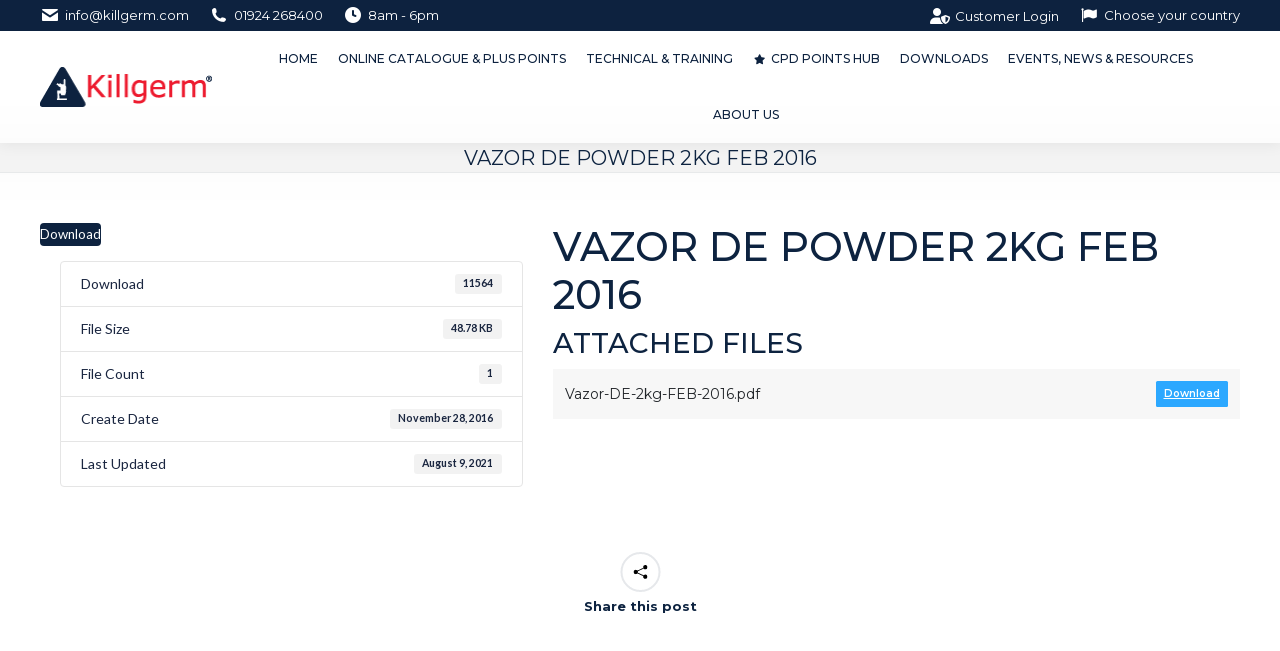

--- FILE ---
content_type: text/html; charset=UTF-8
request_url: https://www.killgerm.com/killgerm-download/vazor-de-powder-2kg/
body_size: 22991
content:
<!DOCTYPE html>
<!--[if !(IE 6) | !(IE 7) | !(IE 8)  ]><!-->
<html lang="en-GB" class="no-js">
<!--<![endif]-->
<head>
<meta charset="UTF-8" />
<meta name="viewport" content="width=device-width, initial-scale=1, maximum-scale=1, user-scalable=0"/>
<link rel="profile" href="https://gmpg.org/xfn/11" />
<title>Vazor DE Powder 2kg Feb 2016 &#8211; Killgerm Chemicals Ltd</title>
<script data-cfasync="false">
window._EPYT_ = window._EPYT_ || {
ajaxurl: "https://www.killgerm.com/wp-admin/admin-ajax.php",
security: "4f00b78279",
gallery_scrolloffset: 20,
eppathtoscripts: "https://www.killgerm.com/wp-content/plugins/youtube-embed-plus/scripts/",
eppath: "https://www.killgerm.com/wp-content/plugins/youtube-embed-plus/",
epresponsiveselector: ["iframe.__youtube_prefs__"],
version: "14.2.4",
epdovol: true,
evselector: 'iframe.__youtube_prefs__[src]',
ajax_compat: true,
maxres_facade: 'eager',
ytapi_load: 'light',
pause_others: false,
facade_mode: true,
not_live_on_channel: false,
stopMobileBuffer: false                };</script>
<meta name='robots' content='max-image-preview:large' />
<style>img:is([sizes="auto" i], [sizes^="auto," i]) { contain-intrinsic-size: 3000px 1500px }</style>
<!-- Google tag (gtag.js) consent mode dataLayer added by Site Kit -->
<script id="google_gtagjs-js-consent-mode-data-layer">
window.dataLayer = window.dataLayer || [];function gtag(){dataLayer.push(arguments);}
gtag('consent', 'default', {"ad_personalization":"denied","ad_storage":"denied","ad_user_data":"denied","analytics_storage":"denied","functionality_storage":"denied","security_storage":"denied","personalization_storage":"denied","region":["AT","BE","BG","CH","CY","CZ","DE","DK","EE","ES","FI","FR","GB","GR","HR","HU","IE","IS","IT","LI","LT","LU","LV","MT","NL","NO","PL","PT","RO","SE","SI","SK"],"wait_for_update":500});
window._googlesitekitConsentCategoryMap = {"statistics":["analytics_storage"],"marketing":["ad_storage","ad_user_data","ad_personalization"],"functional":["functionality_storage","security_storage"],"preferences":["personalization_storage"]};
window._googlesitekitConsents = {"ad_personalization":"denied","ad_storage":"denied","ad_user_data":"denied","analytics_storage":"denied","functionality_storage":"denied","security_storage":"denied","personalization_storage":"denied","region":["AT","BE","BG","CH","CY","CZ","DE","DK","EE","ES","FI","FR","GB","GR","HR","HU","IE","IS","IT","LI","LT","LU","LV","MT","NL","NO","PL","PT","RO","SE","SI","SK"],"wait_for_update":500};
</script>
<!-- End Google tag (gtag.js) consent mode dataLayer added by Site Kit -->
<link rel='dns-prefetch' href='//www.googletagmanager.com' />
<link rel='dns-prefetch' href='//use.fontawesome.com' />
<link rel='dns-prefetch' href='//fonts.googleapis.com' />
<link rel="alternate" type="application/rss+xml" title="Killgerm Chemicals Ltd &raquo; Feed" href="https://www.killgerm.com/feed/" />
<link rel="alternate" type="application/rss+xml" title="Killgerm Chemicals Ltd &raquo; Comments Feed" href="https://www.killgerm.com/comments/feed/" />
<style id='classic-theme-styles-inline-css'>
/*! This file is auto-generated */
.wp-block-button__link{color:#fff;background-color:#32373c;border-radius:9999px;box-shadow:none;text-decoration:none;padding:calc(.667em + 2px) calc(1.333em + 2px);font-size:1.125em}.wp-block-file__button{background:#32373c;color:#fff;text-decoration:none}
</style>
<style id='global-styles-inline-css'>
:root{--wp--preset--aspect-ratio--square: 1;--wp--preset--aspect-ratio--4-3: 4/3;--wp--preset--aspect-ratio--3-4: 3/4;--wp--preset--aspect-ratio--3-2: 3/2;--wp--preset--aspect-ratio--2-3: 2/3;--wp--preset--aspect-ratio--16-9: 16/9;--wp--preset--aspect-ratio--9-16: 9/16;--wp--preset--color--black: #000000;--wp--preset--color--cyan-bluish-gray: #abb8c3;--wp--preset--color--white: #FFF;--wp--preset--color--pale-pink: #f78da7;--wp--preset--color--vivid-red: #cf2e2e;--wp--preset--color--luminous-vivid-orange: #ff6900;--wp--preset--color--luminous-vivid-amber: #fcb900;--wp--preset--color--light-green-cyan: #7bdcb5;--wp--preset--color--vivid-green-cyan: #00d084;--wp--preset--color--pale-cyan-blue: #8ed1fc;--wp--preset--color--vivid-cyan-blue: #0693e3;--wp--preset--color--vivid-purple: #9b51e0;--wp--preset--color--accent: #0d2340;--wp--preset--color--dark-gray: #111;--wp--preset--color--light-gray: #767676;--wp--preset--gradient--vivid-cyan-blue-to-vivid-purple: linear-gradient(135deg,rgba(6,147,227,1) 0%,rgb(155,81,224) 100%);--wp--preset--gradient--light-green-cyan-to-vivid-green-cyan: linear-gradient(135deg,rgb(122,220,180) 0%,rgb(0,208,130) 100%);--wp--preset--gradient--luminous-vivid-amber-to-luminous-vivid-orange: linear-gradient(135deg,rgba(252,185,0,1) 0%,rgba(255,105,0,1) 100%);--wp--preset--gradient--luminous-vivid-orange-to-vivid-red: linear-gradient(135deg,rgba(255,105,0,1) 0%,rgb(207,46,46) 100%);--wp--preset--gradient--very-light-gray-to-cyan-bluish-gray: linear-gradient(135deg,rgb(238,238,238) 0%,rgb(169,184,195) 100%);--wp--preset--gradient--cool-to-warm-spectrum: linear-gradient(135deg,rgb(74,234,220) 0%,rgb(151,120,209) 20%,rgb(207,42,186) 40%,rgb(238,44,130) 60%,rgb(251,105,98) 80%,rgb(254,248,76) 100%);--wp--preset--gradient--blush-light-purple: linear-gradient(135deg,rgb(255,206,236) 0%,rgb(152,150,240) 100%);--wp--preset--gradient--blush-bordeaux: linear-gradient(135deg,rgb(254,205,165) 0%,rgb(254,45,45) 50%,rgb(107,0,62) 100%);--wp--preset--gradient--luminous-dusk: linear-gradient(135deg,rgb(255,203,112) 0%,rgb(199,81,192) 50%,rgb(65,88,208) 100%);--wp--preset--gradient--pale-ocean: linear-gradient(135deg,rgb(255,245,203) 0%,rgb(182,227,212) 50%,rgb(51,167,181) 100%);--wp--preset--gradient--electric-grass: linear-gradient(135deg,rgb(202,248,128) 0%,rgb(113,206,126) 100%);--wp--preset--gradient--midnight: linear-gradient(135deg,rgb(2,3,129) 0%,rgb(40,116,252) 100%);--wp--preset--font-size--small: 13px;--wp--preset--font-size--medium: 20px;--wp--preset--font-size--large: 36px;--wp--preset--font-size--x-large: 42px;--wp--preset--spacing--20: 0.44rem;--wp--preset--spacing--30: 0.67rem;--wp--preset--spacing--40: 1rem;--wp--preset--spacing--50: 1.5rem;--wp--preset--spacing--60: 2.25rem;--wp--preset--spacing--70: 3.38rem;--wp--preset--spacing--80: 5.06rem;--wp--preset--shadow--natural: 6px 6px 9px rgba(0, 0, 0, 0.2);--wp--preset--shadow--deep: 12px 12px 50px rgba(0, 0, 0, 0.4);--wp--preset--shadow--sharp: 6px 6px 0px rgba(0, 0, 0, 0.2);--wp--preset--shadow--outlined: 6px 6px 0px -3px rgba(255, 255, 255, 1), 6px 6px rgba(0, 0, 0, 1);--wp--preset--shadow--crisp: 6px 6px 0px rgba(0, 0, 0, 1);}:where(.is-layout-flex){gap: 0.5em;}:where(.is-layout-grid){gap: 0.5em;}body .is-layout-flex{display: flex;}.is-layout-flex{flex-wrap: wrap;align-items: center;}.is-layout-flex > :is(*, div){margin: 0;}body .is-layout-grid{display: grid;}.is-layout-grid > :is(*, div){margin: 0;}:where(.wp-block-columns.is-layout-flex){gap: 2em;}:where(.wp-block-columns.is-layout-grid){gap: 2em;}:where(.wp-block-post-template.is-layout-flex){gap: 1.25em;}:where(.wp-block-post-template.is-layout-grid){gap: 1.25em;}.has-black-color{color: var(--wp--preset--color--black) !important;}.has-cyan-bluish-gray-color{color: var(--wp--preset--color--cyan-bluish-gray) !important;}.has-white-color{color: var(--wp--preset--color--white) !important;}.has-pale-pink-color{color: var(--wp--preset--color--pale-pink) !important;}.has-vivid-red-color{color: var(--wp--preset--color--vivid-red) !important;}.has-luminous-vivid-orange-color{color: var(--wp--preset--color--luminous-vivid-orange) !important;}.has-luminous-vivid-amber-color{color: var(--wp--preset--color--luminous-vivid-amber) !important;}.has-light-green-cyan-color{color: var(--wp--preset--color--light-green-cyan) !important;}.has-vivid-green-cyan-color{color: var(--wp--preset--color--vivid-green-cyan) !important;}.has-pale-cyan-blue-color{color: var(--wp--preset--color--pale-cyan-blue) !important;}.has-vivid-cyan-blue-color{color: var(--wp--preset--color--vivid-cyan-blue) !important;}.has-vivid-purple-color{color: var(--wp--preset--color--vivid-purple) !important;}.has-black-background-color{background-color: var(--wp--preset--color--black) !important;}.has-cyan-bluish-gray-background-color{background-color: var(--wp--preset--color--cyan-bluish-gray) !important;}.has-white-background-color{background-color: var(--wp--preset--color--white) !important;}.has-pale-pink-background-color{background-color: var(--wp--preset--color--pale-pink) !important;}.has-vivid-red-background-color{background-color: var(--wp--preset--color--vivid-red) !important;}.has-luminous-vivid-orange-background-color{background-color: var(--wp--preset--color--luminous-vivid-orange) !important;}.has-luminous-vivid-amber-background-color{background-color: var(--wp--preset--color--luminous-vivid-amber) !important;}.has-light-green-cyan-background-color{background-color: var(--wp--preset--color--light-green-cyan) !important;}.has-vivid-green-cyan-background-color{background-color: var(--wp--preset--color--vivid-green-cyan) !important;}.has-pale-cyan-blue-background-color{background-color: var(--wp--preset--color--pale-cyan-blue) !important;}.has-vivid-cyan-blue-background-color{background-color: var(--wp--preset--color--vivid-cyan-blue) !important;}.has-vivid-purple-background-color{background-color: var(--wp--preset--color--vivid-purple) !important;}.has-black-border-color{border-color: var(--wp--preset--color--black) !important;}.has-cyan-bluish-gray-border-color{border-color: var(--wp--preset--color--cyan-bluish-gray) !important;}.has-white-border-color{border-color: var(--wp--preset--color--white) !important;}.has-pale-pink-border-color{border-color: var(--wp--preset--color--pale-pink) !important;}.has-vivid-red-border-color{border-color: var(--wp--preset--color--vivid-red) !important;}.has-luminous-vivid-orange-border-color{border-color: var(--wp--preset--color--luminous-vivid-orange) !important;}.has-luminous-vivid-amber-border-color{border-color: var(--wp--preset--color--luminous-vivid-amber) !important;}.has-light-green-cyan-border-color{border-color: var(--wp--preset--color--light-green-cyan) !important;}.has-vivid-green-cyan-border-color{border-color: var(--wp--preset--color--vivid-green-cyan) !important;}.has-pale-cyan-blue-border-color{border-color: var(--wp--preset--color--pale-cyan-blue) !important;}.has-vivid-cyan-blue-border-color{border-color: var(--wp--preset--color--vivid-cyan-blue) !important;}.has-vivid-purple-border-color{border-color: var(--wp--preset--color--vivid-purple) !important;}.has-vivid-cyan-blue-to-vivid-purple-gradient-background{background: var(--wp--preset--gradient--vivid-cyan-blue-to-vivid-purple) !important;}.has-light-green-cyan-to-vivid-green-cyan-gradient-background{background: var(--wp--preset--gradient--light-green-cyan-to-vivid-green-cyan) !important;}.has-luminous-vivid-amber-to-luminous-vivid-orange-gradient-background{background: var(--wp--preset--gradient--luminous-vivid-amber-to-luminous-vivid-orange) !important;}.has-luminous-vivid-orange-to-vivid-red-gradient-background{background: var(--wp--preset--gradient--luminous-vivid-orange-to-vivid-red) !important;}.has-very-light-gray-to-cyan-bluish-gray-gradient-background{background: var(--wp--preset--gradient--very-light-gray-to-cyan-bluish-gray) !important;}.has-cool-to-warm-spectrum-gradient-background{background: var(--wp--preset--gradient--cool-to-warm-spectrum) !important;}.has-blush-light-purple-gradient-background{background: var(--wp--preset--gradient--blush-light-purple) !important;}.has-blush-bordeaux-gradient-background{background: var(--wp--preset--gradient--blush-bordeaux) !important;}.has-luminous-dusk-gradient-background{background: var(--wp--preset--gradient--luminous-dusk) !important;}.has-pale-ocean-gradient-background{background: var(--wp--preset--gradient--pale-ocean) !important;}.has-electric-grass-gradient-background{background: var(--wp--preset--gradient--electric-grass) !important;}.has-midnight-gradient-background{background: var(--wp--preset--gradient--midnight) !important;}.has-small-font-size{font-size: var(--wp--preset--font-size--small) !important;}.has-medium-font-size{font-size: var(--wp--preset--font-size--medium) !important;}.has-large-font-size{font-size: var(--wp--preset--font-size--large) !important;}.has-x-large-font-size{font-size: var(--wp--preset--font-size--x-large) !important;}
:where(.wp-block-post-template.is-layout-flex){gap: 1.25em;}:where(.wp-block-post-template.is-layout-grid){gap: 1.25em;}
:where(.wp-block-columns.is-layout-flex){gap: 2em;}:where(.wp-block-columns.is-layout-grid){gap: 2em;}
:root :where(.wp-block-pullquote){font-size: 1.5em;line-height: 1.6;}
</style>
<link rel='stylesheet' id='wpdm-font-awesome-css' href='https://use.fontawesome.com/releases/v6.7.2/css/all.css?ver=90dcbc53952173847b50930eca0d4bbb' media='all' />
<link rel='stylesheet' id='wpdm-front-css' href='//www.killgerm.com/wp-content/cache/wpfc-minified/7zn6ttqo/g3wjs.css' media='all' />
<link rel='stylesheet' id='events-manager-css' href='//www.killgerm.com/wp-content/cache/wpfc-minified/1deay4vt/g3wjs.css' media='all' />
<style id='events-manager-inline-css'>
body .em { --font-family : inherit; --font-weight : inherit; --font-size : 1em; --line-height : inherit; }
</style>
<link rel='stylesheet' id='events-manager-pro-css' href='//www.killgerm.com/wp-content/cache/wpfc-minified/mas5ua2f/g3wjs.css' media='all' />
<link rel='stylesheet' id='tp_twitter_plugin_css-css' href='//www.killgerm.com/wp-content/cache/wpfc-minified/ldzzwsqq/g3wjs.css' media='screen' />
<link rel='stylesheet' id='the7-font-css' href='//www.killgerm.com/wp-content/cache/wpfc-minified/2zmz5bh8/g3wjs.css' media='all' />
<link rel='stylesheet' id='the7-awesome-fonts-css' href='//www.killgerm.com/wp-content/cache/wpfc-minified/jmxf8xap/g3wjs.css' media='all' />
<link rel='stylesheet' id='the7-awesome-fonts-back-css' href='//www.killgerm.com/wp-content/cache/wpfc-minified/mckamdtz/g3wjs.css' media='all' />
<link rel='stylesheet' id='the7-Defaults-css' href='//www.killgerm.com/wp-content/cache/wpfc-minified/8w5vivnz/g3wjs.css' media='all' />
<link rel='stylesheet' id='dflip-style-css' href='//www.killgerm.com/wp-content/cache/wpfc-minified/7v2wuiwe/g3wjs.css' media='all' />
<link rel='stylesheet' id='dt-web-fonts-css' href='https://fonts.googleapis.com/css?family=Lato:400,600,700%7CMontserrat:300,400,500,600,700%7CRoboto:400,600,700' media='all' />
<link rel='stylesheet' id='dt-main-css' href='//www.killgerm.com/wp-content/cache/wpfc-minified/kp9u51a2/g3wjs.css' media='all' />
<link rel='stylesheet' id='the7-custom-scrollbar-css' href='//www.killgerm.com/wp-content/cache/wpfc-minified/8xqx1zto/g3wjs.css' media='all' />
<link rel='stylesheet' id='the7-wpbakery-css' href='//www.killgerm.com/wp-content/cache/wpfc-minified/lxympm1h/g3wjs.css' media='all' />
<link rel='stylesheet' id='the7-core-css' href='//www.killgerm.com/wp-content/cache/wpfc-minified/8n9v3xuy/g3wjs.css' media='all' />
<link rel='stylesheet' id='the7-css-vars-css' href='//www.killgerm.com/wp-content/cache/wpfc-minified/f453p2u1/g3wjs.css' media='all' />
<link rel='stylesheet' id='dt-custom-css' href='//www.killgerm.com/wp-content/cache/wpfc-minified/6yqspacd/g3wjs.css' media='all' />
<link rel='stylesheet' id='dt-media-css' href='//www.killgerm.com/wp-content/cache/wpfc-minified/lkfr5gl2/g3wjs.css' media='all' />
<link rel='stylesheet' id='the7-mega-menu-css' href='//www.killgerm.com/wp-content/cache/wpfc-minified/8z1dsrju/g3wjs.css' media='all' />
<link rel='stylesheet' id='the7-elements-albums-portfolio-css' href='//www.killgerm.com/wp-content/cache/wpfc-minified/f3dkwuv0/g3wjs.css' media='all' />
<link rel='stylesheet' id='the7-elements-css' href='//www.killgerm.com/wp-content/cache/wpfc-minified/jy4yxzee/g3wjs.css' media='all' />
<link rel='stylesheet' id='style-css' href='//www.killgerm.com/wp-content/cache/wpfc-minified/98e726o4/g3wjs.css' media='all' />
<link rel='stylesheet' id='the7-elementor-global-css' href='//www.killgerm.com/wp-content/cache/wpfc-minified/12yhxpis/g3wjs.css' media='all' />
<link rel='stylesheet' id='__EPYT__style-css' href='//www.killgerm.com/wp-content/cache/wpfc-minified/2dbrgvqx/a0u9l.css' media='all' />
<style id='__EPYT__style-inline-css'>
.epyt-gallery-thumb {
width: 33.333%;
}
</style>
<link rel='stylesheet' id='elementor-frontend-css' href='//www.killgerm.com/wp-content/cache/wpfc-minified/kbmq3jwc/g3wjs.css' media='all' />
<link rel='stylesheet' id='eael-general-css' href='//www.killgerm.com/wp-content/cache/wpfc-minified/dg6i1jw1/g3wjs.css' media='all' />
<script data-cfasync="false">
window._EPYT_ = window._EPYT_ || {
ajaxurl: "https://www.killgerm.com/wp-admin/admin-ajax.php",
security: "4f00b78279",
gallery_scrolloffset: 20,
eppathtoscripts: "https://www.killgerm.com/wp-content/plugins/youtube-embed-plus/scripts/",
eppath: "https://www.killgerm.com/wp-content/plugins/youtube-embed-plus/",
epresponsiveselector: ["iframe.__youtube_prefs__"],
version: "14.2.4",
epdovol: true,
evselector: 'iframe.__youtube_prefs__[src]',
ajax_compat: true,
maxres_facade: 'eager',
ytapi_load: 'light',
pause_others: false,
facade_mode: true,
not_live_on_channel: false,
stopMobileBuffer: false                };</script>
<script src="https://www.killgerm.com/wp-includes/js/jquery/jquery.min.js?ver=3.7.1" id="jquery-core-js"></script>
<script src="https://www.killgerm.com/wp-includes/js/jquery/jquery-migrate.min.js?ver=3.4.1" id="jquery-migrate-js"></script>
<script src="https://www.killgerm.com/wp-content/plugins/download-manager/assets/js/wpdm.min.js?ver=90dcbc53952173847b50930eca0d4bbb" id="wpdmjs-js"></script>
<script id="wpdm-frontjs-js-extra">
var wpdm_url = {"home":"https:\/\/www.killgerm.com\/","site":"https:\/\/www.killgerm.com\/","ajax":"https:\/\/www.killgerm.com\/wp-admin\/admin-ajax.php","page_code":"79226538b5b4d846bb99859bbe2bde79"};
var wpdm_js = {"spinner":"<i class=\"fas fa-sun fa-spin\"><\/i>","client_id":"f162bbb82ed3180d440f810de41f16b1"};
var wpdm_strings = {"pass_var":"Password Verified!","pass_var_q":"Please click following button to start download.","start_dl":"Start Download"};
</script>
<script src="https://www.killgerm.com/wp-content/plugins/download-manager/assets/js/front.min.js?ver=7.0.0" id="wpdm-frontjs-js"></script>
<script src="https://www.killgerm.com/wp-includes/js/jquery/ui/core.min.js?ver=1.13.3" id="jquery-ui-core-js"></script>
<script src="https://www.killgerm.com/wp-includes/js/jquery/ui/mouse.min.js?ver=1.13.3" id="jquery-ui-mouse-js"></script>
<script src="https://www.killgerm.com/wp-includes/js/jquery/ui/sortable.min.js?ver=1.13.3" id="jquery-ui-sortable-js"></script>
<script src="https://www.killgerm.com/wp-includes/js/jquery/ui/datepicker.min.js?ver=1.13.3" id="jquery-ui-datepicker-js"></script>
<script id="jquery-ui-datepicker-js-after">
jQuery(function(jQuery){jQuery.datepicker.setDefaults({"closeText":"Close","currentText":"Today","monthNames":["January","February","March","April","May","June","July","August","September","October","November","December"],"monthNamesShort":["Jan","Feb","Mar","Apr","May","Jun","Jul","Aug","Sep","Oct","Nov","Dec"],"nextText":"Next","prevText":"Previous","dayNames":["Sunday","Monday","Tuesday","Wednesday","Thursday","Friday","Saturday"],"dayNamesShort":["Sun","Mon","Tue","Wed","Thu","Fri","Sat"],"dayNamesMin":["S","M","T","W","T","F","S"],"dateFormat":"MM d, yy","firstDay":1,"isRTL":false});});
</script>
<script src="https://www.killgerm.com/wp-includes/js/jquery/ui/resizable.min.js?ver=1.13.3" id="jquery-ui-resizable-js"></script>
<script src="https://www.killgerm.com/wp-includes/js/jquery/ui/draggable.min.js?ver=1.13.3" id="jquery-ui-draggable-js"></script>
<script src="https://www.killgerm.com/wp-includes/js/jquery/ui/controlgroup.min.js?ver=1.13.3" id="jquery-ui-controlgroup-js"></script>
<script src="https://www.killgerm.com/wp-includes/js/jquery/ui/checkboxradio.min.js?ver=1.13.3" id="jquery-ui-checkboxradio-js"></script>
<script src="https://www.killgerm.com/wp-includes/js/jquery/ui/button.min.js?ver=1.13.3" id="jquery-ui-button-js"></script>
<script src="https://www.killgerm.com/wp-includes/js/jquery/ui/dialog.min.js?ver=1.13.3" id="jquery-ui-dialog-js"></script>
<script id="events-manager-js-extra">
var EM = {"ajaxurl":"https:\/\/www.killgerm.com\/wp-admin\/admin-ajax.php","locationajaxurl":"https:\/\/www.killgerm.com\/wp-admin\/admin-ajax.php?action=locations_search","firstDay":"1","locale":"en","dateFormat":"yy-mm-dd","ui_css":"https:\/\/www.killgerm.com\/wp-content\/plugins\/events-manager\/includes\/css\/jquery-ui\/build.css","show24hours":"1","is_ssl":"1","autocomplete_limit":"10","calendar":{"breakpoints":{"small":560,"medium":908,"large":false}},"phone":"","datepicker":{"format":"d\/m\/Y"},"search":{"breakpoints":{"small":650,"medium":850,"full":false}},"url":"https:\/\/www.killgerm.com\/wp-content\/plugins\/events-manager","assets":{"input.em-uploader":{"js":{"em-uploader":{"url":"https:\/\/www.killgerm.com\/wp-content\/plugins\/events-manager\/includes\/js\/em-uploader.js","required":true,"event":"em_uploader_ready"}}}},"google_maps_api":"AIzaSyBMwhmhAdf5cESOvD1NY9PgsqfFVV0F31c","bookingInProgress":"Please wait while the booking is being submitted.","tickets_save":"Save Ticket","bookingajaxurl":"https:\/\/www.killgerm.com\/wp-admin\/admin-ajax.php","bookings_export_save":"Export Bookings","bookings_settings_save":"Save Settings","booking_delete":"Are you sure you want to delete?","booking_offset":"30","bookings":{"submit_button":{"text":{"default":"Book Now","free":"Book Now","payment":"Book Now","processing":"Processing ..."}},"update_listener":""},"bb_full":"Sold Out","bb_book":"Book Now","bb_booking":"Booking...","bb_booked":"Booking Submitted","bb_error":"Booking Error. Try again?","bb_cancel":"Cancel","bb_canceling":"Canceling...","bb_cancelled":"Cancelled","bb_cancel_error":"Cancellation Error. Try again?","txt_search":"Search for upcoming events","txt_searching":"Searching...","txt_loading":"Loading...","cache":"","api_nonce":"9f4cc9a3c5"};
</script>
<script src="https://www.killgerm.com/wp-content/plugins/events-manager/includes/js/events-manager.js?ver=6.6.5" id="events-manager-js"></script>
<script src="https://www.killgerm.com/wp-content/plugins/events-manager-pro/includes/js/events-manager-pro.js?ver=3.4.1" id="events-manager-pro-js"></script>
<script id="dt-above-fold-js-extra">
var dtLocal = {"themeUrl":"https:\/\/www.killgerm.com\/wp-content\/themes\/dt-the7","passText":"To view this protected post, enter the password below:","moreButtonText":{"loading":"Loading...","loadMore":"Load more"},"postID":"10709","ajaxurl":"https:\/\/www.killgerm.com\/wp-admin\/admin-ajax.php","REST":{"baseUrl":"https:\/\/www.killgerm.com\/wp-json\/the7\/v1","endpoints":{"sendMail":"\/send-mail"}},"contactMessages":{"required":"One or more fields have an error. Please check and try again.","terms":"Please accept the privacy policy.","fillTheCaptchaError":"Please, fill the captcha."},"captchaSiteKey":"","ajaxNonce":"ad5ff09e11","pageData":"","themeSettings":{"smoothScroll":"on_parallax","lazyLoading":false,"desktopHeader":{"height":80},"ToggleCaptionEnabled":"disabled","ToggleCaption":"Navigation","floatingHeader":{"showAfter":150,"showMenu":true,"height":60,"logo":{"showLogo":true,"html":"<img class=\" preload-me\" src=\"https:\/\/www.killgerm.com\/wp-content\/uploads\/2014\/05\/killgerm-logo.png\" srcset=\"https:\/\/www.killgerm.com\/wp-content\/uploads\/2014\/05\/killgerm-logo.png 173w, https:\/\/www.killgerm.com\/wp-content\/uploads\/2014\/05\/killgerm-logo@2x.png 500w\" width=\"173\" height=\"40\"   sizes=\"173px\" alt=\"Killgerm Chemicals Ltd\" \/>","url":"https:\/\/www.killgerm.com\/"}},"topLine":{"floatingTopLine":{"logo":{"showLogo":false,"html":""}}},"mobileHeader":{"firstSwitchPoint":992,"secondSwitchPoint":778,"firstSwitchPointHeight":60,"secondSwitchPointHeight":60,"mobileToggleCaptionEnabled":"disabled","mobileToggleCaption":"Menu"},"stickyMobileHeaderFirstSwitch":{"logo":{"html":"<img class=\" preload-me\" src=\"https:\/\/www.killgerm.com\/wp-content\/uploads\/2014\/05\/killgerm-logo.png\" srcset=\"https:\/\/www.killgerm.com\/wp-content\/uploads\/2014\/05\/killgerm-logo.png 173w, https:\/\/www.killgerm.com\/wp-content\/uploads\/2014\/05\/killgerm-logo@2x.png 500w\" width=\"173\" height=\"40\"   sizes=\"173px\" alt=\"Killgerm Chemicals Ltd\" \/>"}},"stickyMobileHeaderSecondSwitch":{"logo":{"html":"<img class=\" preload-me\" src=\"https:\/\/www.killgerm.com\/wp-content\/uploads\/2014\/05\/killgerm-logo.png\" srcset=\"https:\/\/www.killgerm.com\/wp-content\/uploads\/2014\/05\/killgerm-logo.png 173w, https:\/\/www.killgerm.com\/wp-content\/uploads\/2014\/05\/killgerm-logo@2x.png 500w\" width=\"173\" height=\"40\"   sizes=\"173px\" alt=\"Killgerm Chemicals Ltd\" \/>"}},"sidebar":{"switchPoint":970},"boxedWidth":"1280px"},"VCMobileScreenWidth":"480","elementor":{"settings":{"container_width":1366}}};
var dtShare = {"shareButtonText":{"facebook":"Share on Facebook","twitter":"Share on X","pinterest":"Pin it","linkedin":"Share on Linkedin","whatsapp":"Share on Whatsapp"},"overlayOpacity":"85"};
</script>
<script src="https://www.killgerm.com/wp-content/themes/dt-the7/js/above-the-fold.min.js?ver=12.10.0.1" id="dt-above-fold-js"></script>
<!-- Google tag (gtag.js) snippet added by Site Kit -->
<!-- Google Analytics snippet added by Site Kit -->
<script src="https://www.googletagmanager.com/gtag/js?id=GT-PJWCLFG" id="google_gtagjs-js" async></script>
<script id="google_gtagjs-js-after">
window.dataLayer = window.dataLayer || [];function gtag(){dataLayer.push(arguments);}
gtag("set","linker",{"domains":["www.killgerm.com"]});
gtag("js", new Date());
gtag("set", "developer_id.dZTNiMT", true);
gtag("config", "GT-PJWCLFG", {"googlesitekit_post_type":"wpdmpro"});
</script>
<script defer src="https://www.killgerm.com/wp-content/plugins/youtube-embed-plus/scripts/ytprefs.min.js?ver=14.2.4" id="__ytprefs__-js"></script>
<script></script><link rel="https://api.w.org/" href="https://www.killgerm.com/wp-json/" /><link rel="EditURI" type="application/rsd+xml" title="RSD" href="https://www.killgerm.com/xmlrpc.php?rsd" />
<link rel="canonical" href="https://www.killgerm.com/killgerm-download/vazor-de-powder-2kg/" />
<link rel='shortlink' href='https://www.killgerm.com/?p=10709' />
<link rel="alternate" title="oEmbed (JSON)" type="application/json+oembed" href="https://www.killgerm.com/wp-json/oembed/1.0/embed?url=https%3A%2F%2Fwww.killgerm.com%2Fkillgerm-download%2Fvazor-de-powder-2kg%2F" />
<link rel="alternate" title="oEmbed (XML)" type="text/xml+oembed" href="https://www.killgerm.com/wp-json/oembed/1.0/embed?url=https%3A%2F%2Fwww.killgerm.com%2Fkillgerm-download%2Fvazor-de-powder-2kg%2F&#038;format=xml" />
<meta name="generator" content="Site Kit by Google 1.170.0" /><script type='text/javascript'>
jQuery(document).ready(function($) {
var ult_smooth_speed = 480;
var ult_smooth_step = 80;
$('html').attr('data-ult_smooth_speed',ult_smooth_speed).attr('data-ult_smooth_step',ult_smooth_step);
});
</script>		<style type="text/css">
.em-coupon-code-fields {
margin-bottom: 15px;
}
.em .em-coupon-code-fields div.input-wrap.em-coupon-code-wrap {
margin-bottom: 0 !important;
}
input.em-coupon-code.loading {
background: var(--icon-spinner) calc(100% - 10px) 50% no-repeat !important;
background-size: 22px !important;
}
.em-coupon-message { display:inline-block; margin: 0; }
.em-coupon-success { color:green;; margin: 7px 5px; }
.em-coupon-error { color:red; }
.em-cart-coupons-form .em-coupon-message{ margin:0 20px 0 0; }
.em-coupon-error .em-icon {
background-color: red;
-webkit-mask-image: var(--icon-cross-circle);
mask-image: var(--icon-cross-circle);
}
.em-coupon-success .em-icon {
background-color: green;
-webkit-mask-image: var(--icon-checkmark-circle);
mask-image: var(--icon-checkmark-circle);
}
</style>
<meta property="og:site_name" content="Killgerm Chemicals Ltd" />
<meta property="og:title" content="Vazor DE Powder 2kg Feb 2016" />
<meta property="og:url" content="https://www.killgerm.com/killgerm-download/vazor-de-powder-2kg/" />
<meta property="og:type" content="article" />
<meta name="generator" content="Elementor 3.33.2; features: additional_custom_breakpoints; settings: css_print_method-external, google_font-enabled, font_display-auto">
<style>
.e-con.e-parent:nth-of-type(n+4):not(.e-lazyloaded):not(.e-no-lazyload),
.e-con.e-parent:nth-of-type(n+4):not(.e-lazyloaded):not(.e-no-lazyload) * {
background-image: none !important;
}
@media screen and (max-height: 1024px) {
.e-con.e-parent:nth-of-type(n+3):not(.e-lazyloaded):not(.e-no-lazyload),
.e-con.e-parent:nth-of-type(n+3):not(.e-lazyloaded):not(.e-no-lazyload) * {
background-image: none !important;
}
}
@media screen and (max-height: 640px) {
.e-con.e-parent:nth-of-type(n+2):not(.e-lazyloaded):not(.e-no-lazyload),
.e-con.e-parent:nth-of-type(n+2):not(.e-lazyloaded):not(.e-no-lazyload) * {
background-image: none !important;
}
}
</style>
<meta name="generator" content="Powered by WPBakery Page Builder - drag and drop page builder for WordPress."/>
<!-- Google Tag Manager snippet added by Site Kit -->
<script>
( function( w, d, s, l, i ) {
w[l] = w[l] || [];
w[l].push( {'gtm.start': new Date().getTime(), event: 'gtm.js'} );
var f = d.getElementsByTagName( s )[0],
j = d.createElement( s ), dl = l != 'dataLayer' ? '&l=' + l : '';
j.async = true;
j.src = 'https://www.googletagmanager.com/gtm.js?id=' + i + dl;
f.parentNode.insertBefore( j, f );
} )( window, document, 'script', 'dataLayer', 'GTM-M74QS62' );
</script>
<!-- End Google Tag Manager snippet added by Site Kit -->
<meta name="generator" content="Powered by Slider Revolution 6.7.38 - responsive, Mobile-Friendly Slider Plugin for WordPress with comfortable drag and drop interface." />
<link rel="icon" href="https://www.killgerm.com/wp-content/uploads/2014/03/favicon.png" type="image/png" sizes="16x16"/><script>function setREVStartSize(e){
//window.requestAnimationFrame(function() {
window.RSIW = window.RSIW===undefined ? window.innerWidth : window.RSIW;
window.RSIH = window.RSIH===undefined ? window.innerHeight : window.RSIH;
try {
var pw = document.getElementById(e.c).parentNode.offsetWidth,
newh;
pw = pw===0 || isNaN(pw) || (e.l=="fullwidth" || e.layout=="fullwidth") ? window.RSIW : pw;
e.tabw = e.tabw===undefined ? 0 : parseInt(e.tabw);
e.thumbw = e.thumbw===undefined ? 0 : parseInt(e.thumbw);
e.tabh = e.tabh===undefined ? 0 : parseInt(e.tabh);
e.thumbh = e.thumbh===undefined ? 0 : parseInt(e.thumbh);
e.tabhide = e.tabhide===undefined ? 0 : parseInt(e.tabhide);
e.thumbhide = e.thumbhide===undefined ? 0 : parseInt(e.thumbhide);
e.mh = e.mh===undefined || e.mh=="" || e.mh==="auto" ? 0 : parseInt(e.mh,0);
if(e.layout==="fullscreen" || e.l==="fullscreen")
newh = Math.max(e.mh,window.RSIH);
else{
e.gw = Array.isArray(e.gw) ? e.gw : [e.gw];
for (var i in e.rl) if (e.gw[i]===undefined || e.gw[i]===0) e.gw[i] = e.gw[i-1];
e.gh = e.el===undefined || e.el==="" || (Array.isArray(e.el) && e.el.length==0)? e.gh : e.el;
e.gh = Array.isArray(e.gh) ? e.gh : [e.gh];
for (var i in e.rl) if (e.gh[i]===undefined || e.gh[i]===0) e.gh[i] = e.gh[i-1];
var nl = new Array(e.rl.length),
ix = 0,
sl;
e.tabw = e.tabhide>=pw ? 0 : e.tabw;
e.thumbw = e.thumbhide>=pw ? 0 : e.thumbw;
e.tabh = e.tabhide>=pw ? 0 : e.tabh;
e.thumbh = e.thumbhide>=pw ? 0 : e.thumbh;
for (var i in e.rl) nl[i] = e.rl[i]<window.RSIW ? 0 : e.rl[i];
sl = nl[0];
for (var i in nl) if (sl>nl[i] && nl[i]>0) { sl = nl[i]; ix=i;}
var m = pw>(e.gw[ix]+e.tabw+e.thumbw) ? 1 : (pw-(e.tabw+e.thumbw)) / (e.gw[ix]);
newh =  (e.gh[ix] * m) + (e.tabh + e.thumbh);
}
var el = document.getElementById(e.c);
if (el!==null && el) el.style.height = newh+"px";
el = document.getElementById(e.c+"_wrapper");
if (el!==null && el) {
el.style.height = newh+"px";
el.style.display = "block";
}
} catch(e){
console.log("Failure at Presize of Slider:" + e)
}
//});
};</script>
<style id="wp-custom-css">
/* Hides on mobile*/
@media (max-width: 767px) {
.kgtxt-formatting-destop {
display: none !important;
}
} /* Hides on mobile End*/
#wpdm-download-link {
width: auto!important;
text-align: center!important;
background-color:#0d223f!important;
}
h1, .h1-size, .entry-title.h1-size, .dt-accordion-h1-size .wpb_accordion_header > a {
text-shadow: 2px 2px 3px gray;
}
h3, .h3-size, .entry-title.h3-size, h2.entry-title, .dt-accordion-h3-size .wpb_accordion_header > a {
text-shadow: 1px 1px 2px gray;
}
.arrows-hover-bg-on.owl-carousel .owl-nav a::after { background-color: #000000;}
.arrows-hover-bg-on.owl-carousel .owl-nav { background-color: #000000;}
.df-container > .df-ui-next, .df-container > .df-ui-prev {
color: #ffffff;
}
div#gform_confirmation_message_106 {
margin: auto;
display: block;
text-align: center;
font-size: 20px;
font-weight: bold;
}
.gform_legacy_markup_wrapper .gf_progressbar_percentage.percentbar_blue {
background-color: #0d2340;
color: #fff;
}
.elementor-column-gap-default > .elementor-column > .elementor-element-populated {
padding: 0px !important;
}
#evcal_list .eventon_list_event .evcal_desc span.evcal_event_title {
font-family: 'Montserrat';
}
.eventon_events_list .eventon_list_event .evcal_cblock em {
font-family: 'Montserrat';
}
.ajde_evcal_calendar .calendar_header p, .ajde_evcal_calendar .evcal_evdata_row .evcal_evdata_cell h3.evo_h3 {
}
.ajde_evcal_calendar.ul .evcal_month_line p {
font-family: 'Montserrat';
}
.ajde_evcal_calendar .evcal_evdata_row .evcal_evdata_cell h3.evo_h3 {
font-family: 'Montserrat';
}
#evcal_list .eventon_list_event .evcal_eventcard p {
font-family: 'Montserrat';
}
body .gform_wrapper#gform_wrapper_145 .gform_body .gform_fields .gfield .gfield_label {
font-size: 20px;
padding-bottom: 10px;
font-weight: bold;
line-height: 28px;
}
#gform_wrapper_145 #input_145_15.gfield_radio {
padding: 10px;
}
#gform_wrapper_145 .gchoice.gchoice_145_15_0 {
padding-bottom: 10px;
}
#gform_wrapper_145 #gfield_description_145_10.gfield_description {
text-align: center;
padding: 20px;
font-weight:bold;
line-height: 24px;
}
#gform_wrapper_145 #gfield_description_145_16.gfield_description {
text-align: center;
padding: 20px;
font-weight: bold;
line-height: 24px;
}
#gform_wrapper_146 .gfield_label.gform-field-label {
font-size: 20px;
padding-bottom: 10px;
font-weight: bold;
line-height: 28px;
}
#gform_wrapper_146 #gfield_description_146_17.gfield_description {
text-align: center;
padding: 20px;
font-weight: bold;
line-height: 24px;
}
#gform_wrapper_146 #input_146_17.gfield_checkbox {
line-height: 24px;
}
#gform_wrapper_146 #gfield_description_146_18.gfield_description {
text-align: center;
padding: 20px;
font-weight: bold;
line-height: 24px;
}
#gform_wrapper_146 #input_146_18.gfield_checkbox {
line-height: 24px;
}
.page-id-21872 #main.sidebar-none.sidebar-divider-off {
padding: 0px;
}
.page-id-21872 .show-on-hover .share-link-description {
padding-bottom: 30px;
}
@media screen and (max-width: 778px) {
.page-id-21872 .fancy-header .fancy-title {
padding-bottom: 20px;
}
}
.post-password-form {
margin-top: 200px !important;
}
/* BM AND WS submit button */
input#gform_submit_button_145 {
width: 100% !important;
text-align: center;
font-size: 16px !important;
line-height: 24px !important;
font-weight: 600 !important;
}
body .gform_wrapper#gform_wrapper_145 .gform_body .gform_fields .gfield .gfield_label {
font-size: 20px;
padding-bottom: 10px;
font-weight: bold;
line-height: 28px;
text-align: center !important;
}
#gform_wrapper_145 #input_145_15.gfield_radio {
padding: 10px;
text-align: center;
}
/* Center the labels for input_145_16 and input_145_10 */
label[for="input_145_16"], 
label[for="input_145_10"] {
text-align: center;
display: block;
width: 100%;
margin: 0 auto;
}
/* Center the select fields for input_145_16 and input_145_10 */
#input_145_16,
#input_145_10 {
display: block;
margin: 0 auto;
text-align: center;
width: 100%;
max-width: 775px; /* Set maximum width */
box-sizing: border-box; /* Ensure padding and border fit within width */
}
/* Responsive adjustments for smaller screens */
@media screen and (max-width: 768px) {
#input_145_16,
#input_145_10 {
max-width: 100%; /* Make them full-width on smaller screens */
}
}
/* custom tooltip */
/* end custom tooltip */
/* EMPro event-list format css */
/* custom cat image  */
span.kg-eventcat-img {
width: 22px !important;
}
.em.em-item .em-item-meta .em-item-meta-line a, .em.em-list .em-item .em-item-meta .em-item-meta-line a, .em.em-list-widget .em-item .em-item-meta .em-item-meta-line a {
font-style: normal !important;
color: #787878 !important;
}
.em.em-list .em-item .em-item-info h3.em-item-title a {
color: #0d2340 !important;
}
.em.em-list .em-item .em-item-info .em-item-meta > div {
color: #0d2340 !important;
}
/* Base Button Styling */
.em.em-list .em-item .em-item-info .button {
display: inline-block;
padding: 10px 20px;
font-size: 1rem;
font-weight: bold;
text-align: center;
text-decoration: none;
color: #fff !important; /* White text */
background-color: #0d2340 !important; /* Killgerm blue background */
border: 2px solid #0d2340 !important; /* Blue border */
border-radius: 22px !important; /* Rounded corners */
cursor: pointer;
position: relative; /* For pseudo-element animations */
overflow: hidden; /* Prevent animations from overflowing */
transition: color 0.4s ease, background-color 0.4s ease; /* Smooth transitions */
}
/* Hover Effect */
.em.em-list .em-item .em-item-info .button:hover {
color: #0d2340 !important; /* Blue text */
background-color: #fff !important; /* White background */
}
/* Red Dot Animation */
.em.em-list .em-item .em-item-info .button::before {
content: "";
position: absolute;
top: 0;
left: 0;
width: 10px;
height: 10px;
background-color: #cf2e2e; /* Killgerm red */
border-radius: 50%; /* Make the dot circular */
z-index: 2; /* Place it above the border */
animation: move-dot 1.5s linear infinite; /* Infinite animation */
}
/* Keyframes for Moving Red Dot */
@keyframes move-dot {
0% {
top: 0;
left: 0;
}
25% {
top: 0;
left: calc(100% - 10px); /* Move to the top-right corner */
}
50% {
top: calc(100% - 10px); /* Move to the bottom-right corner */
left: calc(100% - 10px);
}
75% {
top: calc(100% - 10px); /* Move to the bottom-left corner */
left: 0;
}
100% {
top: 0; /* Back to the top-left corner */
left: 0;
}
}
/* buttons ends */
.em.em-list .em-item {
padding: 20px 10px 20px 10px;
}
.em.em-list .em-item {
grid-template-columns: minmax(0, 1.3fr) 4fr;
}
.em.em-item .em-item-image, .em.em-list .em-item .em-item-image, .em.em-list-widget .em-item .em-item-image {
min-width: 125px;
width: 100%;
height: 100%;
display: flex;
align-content: center;
justify-content: center;
align-items: center;
}
@media (max-width: 768px) {
.em.em-item .em-item-image, 
.em.em-list .em-item .em-item-image, 
.em.em-list-widget .em-item .em-item-image {
justify-content: flex-start; /* Align content to the left */
margin-left: 12px; /* Add 12px margin on the left */
}
}
.em.em-events-list .em-item-image .em-item-image-placeholder div.date, .em.em-events-widget .em-item-image .em-item-image-placeholder div.date {
display: grid
;
grid-template-rows: 8fr 4fr;
justify-content: center;
align-items: start;
height: 100%;
min-width: 125px;
}
.em.em-list .em-item .em-item-image .em-item-image-placeholder, .em.em-list-widget .em-item .em-item-image .em-item-image-placeholder {
max-width: 120px;
}
.em.em-list .em-item .em-item-info h3.em-item-title {
font-size: 28px !important;
margin-bottom: 8px !important;
}
.em.em-list .em-item .em-item-info {
border-left: 4px solid var(--default-border);
padding:0 10px 10px 18px;
}
.kg-list-inner h4 {
background-color: #f6f6f6;
display: flex
margin-bottom: 0px !important;
;
align-content: center;
align-items: center;
padding: 6px 12px 6px 12px;
margin: 0px !important;
}
.em.em-list {
grid-gap: 0px;
}
.em.em-list .em-item .em-item-info h3.em-item-title a {
color: #0d2340 !important;
font-size: 24px;
margin: 0 0 3px 0 !important;
}
.em.em-list .em-item .em-item-info .em-item-meta {
margin-bottom: 0px;
}
.em.em-list .em-item .em-item-info .em-item-desc {
font-size: 14px;
margin: 0px 0px 20px;
font-weight: 400;
color: #0d223f;
}
.em-kg-list-main-container {
border: 1px solid #f7f7f7 !important;
}
.outer-month-header .kg-list-inner .kg-list-header {
margin-bottom: 0px !important;
}
.em.em-list .em-item:first-child {
border-top: 0px; 
padding-top: 20px; 
} 
.kg-eventcat-img img {
max-width: 22px !important;
}
.page-id-26684 	.top-bar {
padding: 16px 40px 5px 40px !important;
}
.em-bs-row.em-bs-row-item {
display: none !important;
}
.page-id-26684 #main .gform_wrapper .gform_footer input.button,  
.page-id-26684 #main .gform_wrapper .gform_footer input[type="submit"] {
border-radius: 30px !important;
}
/* Base Checkbox Style */
.in_the_mix_options {
appearance: none; /* Remove default checkbox */
width: 22px;
height: 22px;
border: 2px solid #0d2340; /* Killgerm Blue Border */
border-radius: 4px; /* Optional: Rounded Corners */
display: inline-block;
position: relative;
cursor: pointer;
background-color: white; /* Default Background */
}
/* When Checked - Fill Entire Box with Killgerm Blue */
.in_the_mix_options:checked {
background-color: #0d2340; !important /* Killgerm Blue */
border-color: #0d2340; /* Keep Border Blue */
}
/* Add White Tick Inside the Blue Checkbox */
.in_the_mix_options:checked::after {
content: "&#x2714;"; /* Unicode Checkmark */
font-size: 16px;
color: white; /* White Tick */
position: absolute;
top: 50%;
left: 50%;
transform: translate(-50%, -50%);
font-weight: bold;
}
/* Only "Join Killgerm" bold + underlined */
.event-hero .only-bold-underline {
font-weight: 700 !important;
text-decoration: underline !important;
}
.npta-text {
text-align: center !important;
text-transform: none !important;
font-weight: 700 !important
}
.event-hero h1, .event-hero h2
{
text-transform: capitalize !important;
text-align: center !important;
}
.event-hero h1 { 		 		 		    line-height: 46px !important; 		 		   text-transform: capitalize !important; } 
img.Kg-wd-booklet {
width: 90% !important;
margin-top: 23px;
}
form.post-password-form {
display: flex;
margin: auto !important;
padding: 200px 0 100px 0 !important;
flex-direction: column;
align-content: center;
justify-content: center;
align-items: center;
}		</style>
<noscript><style> .wpb_animate_when_almost_visible { opacity: 1; }</style></noscript><meta name="generator" content="WordPress Download Manager 7.0.0" />
<!-- Start cookieyes banner --> <script id="cookieyes" type="text/javascript" src="https://cdn-cookieyes.com/client_data/8ee9043145ee4db161e72a81/script.js"></script> <!-- End cookieyes banner -->
<!-- Hotjar Tracking Code for Site 5296206 (name missing) --> <script>     (function(h,o,t,j,a,r){         h.hj=h.hj||function(){(h.hj.q=h.hj.q||[]).push(arguments)};         h._hjSettings={hjid:5296206,hjsv:6};         a=o.getElementsByTagName('head')[0];         r=o.createElement('script');r.async=1;         r.src=t+h._hjSettings.hjid+j+h._hjSettings.hjsv;         a.appendChild(r);     })(window,document,'https://static.hotjar.com/c/hotjar-','.js?sv='); </script>
<!-- Global site tag (gtag.js) - Google Analytics -->
<script async src="https://www.googletagmanager.com/gtag/js?id=UA-3166776-59"></script>
<script>
window.dataLayer = window.dataLayer || [];
function gtag(){dataLayer.push(arguments);}
gtag('js', new Date());
gtag('config', 'UA-3166776-59');
</script>
<script>
var _prum = [['id', '565dcf0cabe53def3c1fa560'],
['mark', 'firstbyte', (new Date()).getTime()]];
(function() {
var s = document.getElementsByTagName('script')[0]
, p = document.createElement('script');
p.async = 'async';
p.src = '//rum-static.pingdom.net/prum.min.js';
s.parentNode.insertBefore(p, s);
})();
</script>
<!-- Script for MS Clarity Ahqeeb -->
<script type="text/javascript">     (function(c,l,a,r,i,t,y){         c[a]=c[a]||function(){(c[a].q=c[a].q||[]).push(arguments)};         t=l.createElement(r);t.async=1;t.src="https://www.clarity.ms/tag/"+i;         y=l.getElementsByTagName(r)[0];y.parentNode.insertBefore(t,y);     })(window, document, "clarity", "script", "r2167ztbtf"); </script><style id='the7-custom-inline-css' type='text/css'>
/*event form fix*/
.single-event .content > div:first-child, .single-event #event_gp_title, .single-event #event_gp_title > div {
float: none !important;
}
fieldset {
border: none !important;
padding: 10px;
border-radius: 3px;
}
legend {
padding-left: 0px !important;
border-bottom: none !important;
}
div.team-author-name {
font-weight: bold;
font-size: 14px;
text-transform: uppercase;
}
#langbf_bar {
color: #DDDDDD !important;
font: 12px/28px Arial,Helvetica,sans-serif;
}
#wpdm-popup-link {
display: none;
}
.wpdm-download-link {
width: auto!important;
text-align: center!important;
background-color:#0d223f!important;
}
.smile_icon_list li.icon_list_item {
margin: 0 0 10px!important;
line-height: 80%;
}
h1, .h1-size, .entry-title.h1-size, .dt-accordion-h1-size .wpb_accordion_header>a {
text-shadow: none !important;
}
h3, .h3-size, .entry-title.h3-size, h2.entry-title, .dt-accordion-h3-size .wpb_accordion_header>a {
text-shadow: none !important;
}
/* Accordion sytles */
.wpb_accordion_header>a {
color: #ffffff;
font: normal 31px/36px "Montserrat",Helvetica,Arial,Verdana,sans-serif;
text-transform: uppercase;
text-align: center;
}
.wpb_content_element .wpb_accordion_header>a span {
color: #ffffff !important;
}
.wpb_content_element .wpb_accordion_header>a:after {
font-size: 12px;
color: #ffffff;
}
.dt-accordion-bg-on.wpb_content_element .wpb_accordion_wrapper .wpb_accordion_header {
background-color: #0d223f !important;
}
#gform_submit_button_103 {
background-color: #C59132;
}
</style>
<style>
/* WPDM Link Template Styles */
</style>
<style>
:root {
--color-primary: #2ca8ff;
--color-primary-rgb: 44, 168, 255;
--color-primary-hover: #2ca8ff;
--color-primary-active: #2ca8ff;
--clr-sec: #6c757d;
--clr-sec-rgb: 108, 117, 125;
--clr-sec-hover: #6c757d;
--clr-sec-active: #6c757d;
--color-success: #18ce0f;
--color-success-rgb: 24, 206, 15;
--color-success-hover: #18ce0f;
--color-success-active: #18ce0f;
--color-info: #2CA8FF;
--color-info-rgb: 44, 168, 255;
--color-info-hover: #2CA8FF;
--color-info-active: #2CA8FF;
--color-warning: #FFB236;
--color-warning-rgb: 255, 178, 54;
--color-warning-hover: #FFB236;
--color-warning-active: #FFB236;
--color-danger: #ff5062;
--color-danger-rgb: 255, 80, 98;
--color-danger-hover: #ff5062;
--color-danger-active: #ff5062;
--color-green: #30b570;
--color-blue: #0073ff;
--color-purple: #8557D3;
--color-red: #ff5062;
--color-muted: rgba(69, 89, 122, 0.6);
--wpdm-font:  -apple-system, BlinkMacSystemFont, "Segoe UI", Roboto, Helvetica, Arial, sans-serif, "Apple Color Emoji", "Segoe UI Emoji", "Segoe UI Symbol";
}
.wpdm-download-link.btn.btn-link {
border-radius: 4px;
}
</style>
<script>
function wpdm_rest_url(request) {
return "https://www.killgerm.com/wp-json/wpdm/" + request;
}
</script>
</head>
<body id="the7-body" class="wp-singular wpdmpro-template-default single single-wpdmpro postid-10709 wp-custom-logo wp-embed-responsive wp-theme-dt-the7 wp-child-theme-dt-the7-child the7-core-ver-2.7.12 no-comments overlap dt-responsive-on right-mobile-menu-close-icon ouside-menu-close-icon mobile-hamburger-close-bg-enable mobile-hamburger-close-bg-hover-enable  fade-medium-mobile-menu-close-icon fade-small-menu-close-icon srcset-enabled btn-flat custom-btn-color custom-btn-hover-color phantom-fade phantom-shadow-decoration phantom-custom-logo-on sticky-mobile-header top-header first-switch-logo-left first-switch-menu-right second-switch-logo-left second-switch-menu-right layzr-loading-on popup-message-style the7-ver-12.10.0.1 dt-fa-compatibility wpb-js-composer js-comp-ver-8.7.2 vc_responsive elementor-default elementor-kit-18308">
<!-- Google Tag Manager (noscript) snippet added by Site Kit -->
<noscript>
<iframe src="https://www.googletagmanager.com/ns.html?id=GTM-M74QS62" height="0" width="0" style="display:none;visibility:hidden"></iframe>
</noscript>
<!-- End Google Tag Manager (noscript) snippet added by Site Kit -->
<!-- The7 12.10.0.1 -->
<div id="page" >
<a class="skip-link screen-reader-text" href="#content">Skip to content</a>
<div class="masthead inline-header center widgets full-height surround shadow-decoration shadow-mobile-header-decoration medium-mobile-menu-icon mobile-menu-icon-bg-on mobile-menu-icon-hover-bg-on dt-parent-menu-clickable show-sub-menu-on-hover show-device-logo show-mobile-logo" >
<div class="top-bar top-bar-line-hide">
<div class="top-bar-bg" ></div>
<div class="left-widgets mini-widgets"><span class="mini-contacts email show-on-desktop in-top-bar-left in-menu-second-switch"><i class="fa-fw the7-mw-icon-mail-bold"></i>info@killgerm.com</span><span class="mini-contacts phone show-on-desktop in-top-bar-left in-menu-second-switch"><i class="fa-fw the7-mw-icon-phone-bold"></i>01924 268400</span><span class="mini-contacts clock show-on-desktop in-top-bar-left in-menu-second-switch"><i class="fa-fw the7-mw-icon-clock-bold"></i>8am - 6pm</span></div><div class="right-widgets mini-widgets"><div class="mini-nav show-on-desktop near-logo-first-switch in-menu-second-switch select-type-menu select-type-menu-first-switch select-type-menu-second-switch"><ul id="top-menu"><li class="menu-item menu-item-type-custom menu-item-object-custom menu-item-12312 first depth-0"><a href='https://catalogue.killgerm.com/customer/account/login/' data-level='1'><span class="menu-item-text"><span class="menu-text">Online Catalogue</span></span></a></li> <li class="menu-item menu-item-type-custom menu-item-object-custom menu-item-12313 last depth-0"><a href='https://waste.killgerm.com/member-login/' data-level='1'><span class="menu-item-text"><span class="menu-text">Waste Disposal</span></span></a></li> </ul><div class="menu-select"><span class="customSelect1"><span class="customSelectInner"><i class=" fas fa-user-shield"></i>Customer Login</span></span></div></div><span class="mini-contacts multipurpose_2 show-on-desktop near-logo-first-switch in-menu-second-switch"><i class="fa-fw Defaults-flag"></i><a href="https://www.killgerm.com/choose-country/">Choose your country</a></span></div></div>
<header class="header-bar" role="banner">
<div class="branding">
<div id="site-title" class="assistive-text">Killgerm Chemicals Ltd</div>
<div id="site-description" class="assistive-text">Leading Pest Control Products Supplier in the UK</div>
<a class="" href="https://www.killgerm.com/"><img class=" preload-me" src="https://www.killgerm.com/wp-content/uploads/2014/05/killgerm-logo.png" srcset="https://www.killgerm.com/wp-content/uploads/2014/05/killgerm-logo.png 173w, https://www.killgerm.com/wp-content/uploads/2014/05/killgerm-logo@2x.png 500w" width="173" height="40"   sizes="173px" alt="Killgerm Chemicals Ltd" /><img class="mobile-logo preload-me" src="https://www.killgerm.com/wp-content/uploads/2014/05/killgerm-logo.png" srcset="https://www.killgerm.com/wp-content/uploads/2014/05/killgerm-logo.png 173w, https://www.killgerm.com/wp-content/uploads/2014/05/killgerm-logo@2x.png 500w" width="173" height="40"   sizes="173px" alt="Killgerm Chemicals Ltd" /></a></div>
<ul id="primary-menu" class="main-nav underline-decoration from-centre-line outside-item-remove-margin"><li class="menu-item menu-item-type-custom menu-item-object-custom menu-item-home menu-item-8078 first depth-0"><a href='https://www.killgerm.com' data-level='1'><span class="menu-item-text"><span class="menu-text">Home</span></span></a></li> <li class="menu-item menu-item-type-custom menu-item-object-custom menu-item-has-children menu-item-24859 has-children depth-0 dt-mega-menu mega-auto-width mega-column-2"><a href='https://catalogue.killgerm.com/' data-level='1' aria-haspopup='true' aria-expanded='false'><span class="menu-item-text"><span class="menu-text">Online Catalogue &#038; Plus Points</span></span></a><div class="dt-mega-menu-wrap"><ul class="sub-nav" role="group"><li class="menu-item menu-item-type-custom menu-item-object-custom menu-item-has-children menu-item-3898 first has-children depth-1 no-link dt-mega-parent wf-1-2"><a href='https://catalogue.killgerm.com/' title='Products' data-level='2' aria-haspopup='true' aria-expanded='false'><i class="fa fa-shopping-cart"></i><span class="menu-item-text"><span class="menu-text">Online Catalogue</span></span></a><ul class="sub-nav" role="group"><li class="menu-item menu-item-type-custom menu-item-object-custom menu-item-5610 first depth-2"><a href='https://catalogue.killgerm.com/application-equipment' data-level='3'><span class="menu-item-text"><span class="menu-text">Application Equipment</span></span></a></li> <li class="menu-item menu-item-type-custom menu-item-object-custom menu-item-5611 depth-2"><a href='https://catalogue.killgerm.com/bird-control' data-level='3'><span class="menu-item-text"><span class="menu-text">Bird Control</span></span></a></li> <li class="menu-item menu-item-type-custom menu-item-object-custom menu-item-5616 depth-2"><a href='https://catalogue.killgerm.com/health-safety' data-level='3'><span class="menu-item-text"><span class="menu-text">Health &#038; Safety</span></span></a></li> <li class="menu-item menu-item-type-custom menu-item-object-custom menu-item-5617 depth-2"><a href='https://catalogue.killgerm.com/insect-control' data-level='3'><span class="menu-item-text"><span class="menu-text">Insect Control</span></span></a></li> <li class="menu-item menu-item-type-custom menu-item-object-custom menu-item-5618 depth-2"><a href='https://catalogue.killgerm.com/rodent-control' data-level='3'><span class="menu-item-text"><span class="menu-text">Rodent Control</span></span></a></li> <li class="menu-item menu-item-type-custom menu-item-object-custom menu-item-5613 depth-2"><a href='https://catalogue.killgerm.com/cleaning-and-hygiene' data-level='3'><span class="menu-item-text"><span class="menu-text">Cleaning &#038; Hygiene</span></span></a></li> <li class="menu-item menu-item-type-custom menu-item-object-custom menu-item-5619 depth-2"><a href='https://catalogue.killgerm.com/tools-and-accessories' data-level='3'><span class="menu-item-text"><span class="menu-text">Tools &#038; Accessories</span></span></a></li> <li class="menu-item menu-item-type-post_type menu-item-object-page menu-item-8906 depth-2"><a href='https://www.killgerm.com/delivery/' data-level='3'><i class="fa fa-truck"></i><span class="menu-item-text"><span class="menu-text">Delivery charges</span></span></a></li> </ul></li> <li class="menu-item menu-item-type-post_type menu-item-object-page menu-item-has-children menu-item-11922 has-children depth-1 no-link dt-mega-parent wf-1-2"><a href='https://www.killgerm.com/plus-points/' data-level='2' aria-haspopup='true' aria-expanded='false'><i class="fa fa-star"></i><span class="menu-item-text"><span class="menu-text">Plus Points</span></span></a><ul class="sub-nav" role="group"><li class="menu-item menu-item-type-post_type menu-item-object-page menu-item-11926 first depth-2"><a href='https://www.killgerm.com/plus-points/' data-level='3'><span class="menu-item-text"><span class="menu-text">About Plus Points</span></span></a></li> <li class="menu-item menu-item-type-post_type menu-item-object-page menu-item-11923 depth-2"><a href='https://www.killgerm.com/plus-points/application-form/' data-level='3'><span class="menu-item-text"><span class="menu-text">Application Form</span></span></a></li> <li class="menu-item menu-item-type-post_type menu-item-object-page menu-item-11924 depth-2"><a href='https://www.killgerm.com/plus-points/terms-conditions/' data-level='3'><span class="menu-item-text"><span class="menu-text">Terms &#038; Conditions</span></span></a></li> </ul></li> </ul></div></li> <li class="menu-item menu-item-type-custom menu-item-object-custom menu-item-has-children menu-item-20438 has-children depth-0 dt-mega-menu mega-auto-width mega-column-2"><a href='https://killgermtraining.com' target='_blank' data-level='1' aria-haspopup='true' aria-expanded='false'><span class="menu-item-text"><span class="menu-text">Technical &#038; Training</span></span></a><div class="dt-mega-menu-wrap"><ul class="sub-nav" role="group"><li class="menu-item menu-item-type-custom menu-item-object-custom menu-item-has-children menu-item-20444 first has-children depth-1 no-link dt-mega-parent wf-1-2"><a href='https://killgerm.training/' target='_blank' data-level='2' aria-haspopup='true' aria-expanded='false'><span class="menu-item-text"><span class="menu-text">Services</span></span></a><ul class="sub-nav" role="group"><li class="menu-item menu-item-type-custom menu-item-object-custom menu-item-19303 first depth-2"><a href='https://podcast.killgerm.com' target='_blank' data-level='3'><span class="menu-item-text"><span class="menu-text">Podcast</span></span></a></li> <li class="menu-item menu-item-type-custom menu-item-object-custom menu-item-20439 depth-2"><a href='https://killgerm.training/' target='_blank' data-level='3'><span class="menu-item-text"><span class="menu-text">Ask Technical</span></span></a></li> <li class="menu-item menu-item-type-custom menu-item-object-custom menu-item-20440 depth-2"><a href='https://killgerm.training/insect-identification/' target='_blank' data-level='3'><span class="menu-item-text"><span class="menu-text">Insect Identification</span></span></a></li> <li class="menu-item menu-item-type-custom menu-item-object-custom menu-item-20441 depth-2"><a href='https://killgerm.training/inspections-audits/' data-level='3'><span class="menu-item-text"><span class="menu-text">Inspections &#038; Audits</span></span></a></li> <li class="menu-item menu-item-type-post_type menu-item-object-page menu-item-11212 depth-2"><a href='https://www.killgerm.com/downloads/inspection-treatment-report/' data-level='3'><span class="menu-item-text"><span class="menu-text">Personalised Inspection &#038; Treatment form</span></span></a></li> <li class="menu-item menu-item-type-post_type menu-item-object-page menu-item-12087 depth-2"><a href='https://www.killgerm.com/pestpal/' data-level='3'><span class="menu-item-text"><span class="menu-text">PestPal</span></span></a></li> </ul></li> <li class="menu-item menu-item-type-custom menu-item-object-custom menu-item-has-children menu-item-20442 has-children depth-1 no-link dt-mega-parent wf-1-2"><a href='https://killgermtraining.com/pest-control-training-uk-calendar/' target='_blank' data-level='2' aria-haspopup='true' aria-expanded='false'><span class="menu-item-text"><span class="menu-text">Find a Training Course</span></span></a><ul class="sub-nav" role="group"><li class="menu-item menu-item-type-custom menu-item-object-custom menu-item-20443 first depth-2"><a href='https://killgermtraining.com/killgerm-courses/?jsf=jet-engine&#038;tax=courses-categories:24' target='_blank' data-level='3'><span class="menu-item-text"><span class="menu-text">Principles of Pest Control</span></span></a></li> <li class="menu-item menu-item-type-custom menu-item-object-custom menu-item-20446 depth-2"><a href='https://killgermtraining.com/killgerm-courses/?jsf=jet-engine&#038;tax=courses-categories:29' target='_blank' data-level='3'><span class="menu-item-text"><span class="menu-text">Insect Workshops</span></span></a></li> <li class="menu-item menu-item-type-custom menu-item-object-custom menu-item-15817 depth-2"><a href='https://killgermtraining.com' target='_blank' data-level='3'><span class="menu-item-text"><span class="menu-text">Online Training</span></span></a></li> <li class="menu-item menu-item-type-custom menu-item-object-custom menu-item-20447 depth-2"><a href='https://killgermtraining.com/killgerm-courses/?jsf=jet-engine&#038;tax=courses-categories:59' target='_blank' data-level='3'><span class="menu-item-text"><span class="menu-text">Practical Courses</span></span></a></li> <li class="menu-item menu-item-type-custom menu-item-object-custom menu-item-20448 depth-2"><a href='https://killgermtraining.com/killgerm-courses/?jsf=jet-engine&#038;tax=courses-categories:61' target='_blank' data-level='3'><span class="menu-item-text"><span class="menu-text">Professional Courses</span></span></a></li> <li class="menu-item menu-item-type-custom menu-item-object-custom menu-item-20449 depth-2"><a href='https://killgermtraining.com/killgerm-courses/?jsf=jet-engine&#038;tax=courses-categories:28' target='_blank' data-level='3'><span class="menu-item-text"><span class="menu-text">Pest Control Refresher / Update</span></span></a></li> <li class="menu-item menu-item-type-custom menu-item-object-custom menu-item-20445 depth-2"><a href='https://killgermtraining.com/killgerm-courses/?jsf=jet-engine&#038;tax=courses-categories:56' target='_blank' data-level='3'><span class="menu-item-text"><span class="menu-text">Specialist Courses</span></span></a></li> </ul></li> </ul></div></li> <li class="menu-item menu-item-type-post_type menu-item-object-page menu-item-24650 depth-0"><a href='https://www.killgerm.com/cpd-points-hub/' class=' mega-menu-img mega-menu-img-left' data-level='1'><i class="fa-fw fas fa-star" style="margin: 0px 6px 0px 0px;" ></i><span class="menu-item-text"><span class="menu-text">CPD Points Hub</span></span></a></li> <li class="menu-item menu-item-type-post_type menu-item-object-page menu-item-has-children menu-item-19134 has-children depth-0"><a href='https://www.killgerm.com/resource-downloads/' data-level='1' aria-haspopup='true' aria-expanded='false'><span class="menu-item-text"><span class="menu-text">Downloads</span></span></a><ul class="sub-nav" role="group"><li class="menu-item menu-item-type-post_type menu-item-object-page menu-item-6674 first depth-1"><a href='https://www.killgerm.com/datasheets/' data-level='2'><span class="menu-item-text"><span class="menu-text">Datasheets</span></span></a></li> <li class="menu-item menu-item-type-post_type menu-item-object-page menu-item-13645 depth-1"><a href='https://www.killgerm.com/how-to-guides/' data-level='2'><span class="menu-item-text"><span class="menu-text">How to Guides</span></span></a></li> <li class="menu-item menu-item-type-post_type menu-item-object-page menu-item-21722 depth-1"><a href='https://www.killgerm.com/killgerm-work-studies/' data-level='2'><span class="menu-item-text"><span class="menu-text">WORK STUDIES</span></span></a></li> <li class="menu-item menu-item-type-post_type menu-item-object-page menu-item-8364 depth-1"><a href='https://www.killgerm.com/downloads/image-gallery/' data-level='2'><span class="menu-item-text"><span class="menu-text">Image Gallery</span></span></a></li> <li class="menu-item menu-item-type-post_type menu-item-object-page menu-item-6678 depth-1"><a href='https://www.killgerm.com/downloads/instructions-for-use/' data-level='2'><span class="menu-item-text"><span class="menu-text">Instructions for use</span></span></a></li> <li class="menu-item menu-item-type-post_type menu-item-object-page menu-item-12369 depth-1"><a href='https://www.killgerm.com/downloads/diagrams/' data-level='2'><span class="menu-item-text"><span class="menu-text">Diagrams</span></span></a></li> <li class="menu-item menu-item-type-post_type menu-item-object-page menu-item-11213 depth-1"><a href='https://www.killgerm.com/downloads/inspection-treatment-report/' data-level='2'><span class="menu-item-text"><span class="menu-text">Personalised Inspection &#038; Treatment form</span></span></a></li> <li class="menu-item menu-item-type-post_type menu-item-object-page menu-item-12089 depth-1"><a href='https://www.killgerm.com/pestpal/' data-level='2'><span class="menu-item-text"><span class="menu-text">PestPal</span></span></a></li> <li class="menu-item menu-item-type-post_type menu-item-object-page menu-item-6681 depth-1"><a href='https://www.killgerm.com/downloads/pestwest-range/' data-level='2'><span class="menu-item-text"><span class="menu-text">PestWest Range</span></span></a></li> <li class="menu-item menu-item-type-post_type menu-item-object-page menu-item-6673 depth-1"><a href='https://www.killgerm.com/product-labels/' data-level='2'><span class="menu-item-text"><span class="menu-text">Product Labels</span></span></a></li> <li class="menu-item menu-item-type-post_type menu-item-object-page menu-item-16515 depth-1"><a href='https://www.killgerm.com/downloads/product-leaflets/' data-level='2'><span class="menu-item-text"><span class="menu-text">Product Leaflets</span></span></a></li> <li class="menu-item menu-item-type-post_type menu-item-object-page menu-item-10174 depth-1"><a href='https://www.killgerm.com/uk-rodenticide-stewardship-regime-declarations/' data-level='2'><span class="menu-item-text"><span class="menu-text">UK Rodenticide Stewardship Regime Declarations</span></span></a></li> <li class="menu-item menu-item-type-post_type menu-item-object-page menu-item-12370 depth-1"><a href='https://www.killgerm.com/others/' data-level='2'><span class="menu-item-text"><span class="menu-text">Others</span></span></a></li> </ul></li> <li class="menu-item menu-item-type-post_type menu-item-object-page menu-item-has-children menu-item-7034 has-children depth-0 dt-mega-menu mega-full-width mega-column-3"><a href='https://www.killgerm.com/resources/information-guidance-links/' data-level='1' aria-haspopup='true' aria-expanded='false'><span class="menu-item-text"><span class="menu-text">Events, News &#038; Resources</span></span></a><div class="dt-mega-menu-wrap"><ul class="sub-nav" role="group"><li class="menu-item menu-item-type-post_type menu-item-object-page menu-item-has-children menu-item-5342 first has-children depth-1 no-link dt-mega-parent wf-1-3"><a href='https://www.killgerm.com/resources/information-guidance-links/' class='not-clickable-item' data-level='2' aria-haspopup='true' aria-expanded='false'><i class="fa fa-info"></i><span class="menu-item-text"><span class="menu-text">Resources</span></span></a><ul class="sub-nav" role="group"><li class="menu-item menu-item-type-post_type menu-item-object-page menu-item-6660 first depth-2"><a href='https://www.killgerm.com/downloads/image-gallery/' data-level='3'><span class="menu-item-text"><span class="menu-text">Image Gallery</span></span></a></li> <li class="menu-item menu-item-type-post_type menu-item-object-page menu-item-3970 depth-2"><a href='https://www.killgerm.com/resources/information-guidance-links/' data-level='3'><span class="menu-item-text"><span class="menu-text">Information &#038; Guidance Links</span></span></a></li> <li class="menu-item menu-item-type-post_type menu-item-object-page menu-item-3953 depth-2"><a href='https://www.killgerm.com/resources/video-vault/' data-level='3'><span class="menu-item-text"><span class="menu-text">Video Vault</span></span></a></li> <li class="menu-item menu-item-type-custom menu-item-object-custom menu-item-7817 depth-2"><a href='https://waste.killgerm.com/' target='_blank' data-level='3'><span class="menu-item-text"><span class="menu-text">Waste Disposal Scheme</span></span></a></li> </ul></li> <li class="menu-item menu-item-type-custom menu-item-object-custom menu-item-has-children menu-item-26391 has-children depth-1 no-link dt-mega-parent wf-1-3"><a href='#' data-level='2' aria-haspopup='true' aria-expanded='false'><span class="menu-item-text"><span class="menu-text">Events</span></span></a><ul class="sub-nav" role="group"><li class="menu-item menu-item-type-post_type menu-item-object-page menu-item-26390 first depth-2"><a href='https://www.killgerm.com/events/breakfast-meetings/' data-level='3'><span class="menu-item-text"><span class="menu-text">Breakfast Meetings</span></span></a></li> <li class="menu-item menu-item-type-post_type menu-item-object-page menu-item-26396 depth-2"><a href='https://www.killgerm.com/events/industry-events/' data-level='3'><span class="menu-item-text"><span class="menu-text">Industry Events</span></span></a></li> </ul></li> <li class="menu-item menu-item-type-post_type menu-item-object-page menu-item-has-children menu-item-12975 has-children depth-1 no-link dt-mega-parent wf-1-3"><a href='https://www.killgerm.com/news/' data-level='2' aria-haspopup='true' aria-expanded='false'><span class="menu-item-text"><span class="menu-text">News &#038; Blog</span></span></a><ul class="sub-nav" role="group"><li class="menu-item menu-item-type-post_type menu-item-object-page menu-item-6426 first depth-2"><a href='https://www.killgerm.com/news/' data-level='3'><span class="menu-item-text"><span class="menu-text">News</span></span></a></li> <li class="menu-item menu-item-type-post_type menu-item-object-page menu-item-8025 depth-2"><a href='https://www.killgerm.com/recruitment/' data-level='3'><span class="menu-item-text"><span class="menu-text">Recruitment</span></span></a></li> </ul></li> </ul></div></li> <li class="menu-item menu-item-type-post_type menu-item-object-page menu-item-has-children menu-item-6428 last has-children depth-0"><a href='https://www.killgerm.com/about-killgerm/' data-level='1' aria-haspopup='true' aria-expanded='false'><span class="menu-item-text"><span class="menu-text">About Us</span></span></a><ul class="sub-nav" role="group"><li class="menu-item menu-item-type-post_type menu-item-object-page menu-item-6432 first depth-1"><a href='https://www.killgerm.com/about-killgerm/' data-level='2'><span class="menu-item-text"><span class="menu-text">About Killgerm</span></span></a></li> <li class="menu-item menu-item-type-post_type menu-item-object-page menu-item-6438 depth-1"><a href='https://www.killgerm.com/about-killgerm/contact-killgerm/' data-level='2'><span class="menu-item-text"><span class="menu-text">Contact Us</span></span></a></li> <li class="menu-item menu-item-type-post_type menu-item-object-page menu-item-8907 depth-1"><a href='https://www.killgerm.com/delivery/' data-level='2'><span class="menu-item-text"><span class="menu-text">Delivery</span></span></a></li> <li class="menu-item menu-item-type-post_type menu-item-object-page menu-item-6437 depth-1"><a href='https://www.killgerm.com/about-killgerm/killgerm-group-directors-sabra-everett-peter-kitson-rupert-broome/' data-level='2'><span class="menu-item-text"><span class="menu-text">Killgerm Group</span></span></a></li> <li class="menu-item menu-item-type-post_type menu-item-object-page menu-item-21377 depth-1"><a href='https://www.killgerm.com/csr/' data-level='2'><span class="menu-item-text"><span class="menu-text">Corporate Social Responsibility</span></span></a></li> <li class="menu-item menu-item-type-post_type menu-item-object-page menu-item-26863 depth-1"><a href='https://www.killgerm.com/about-killgerm/meet-the-team/' data-level='2'><span class="menu-item-text"><span class="menu-text">Meet the Team</span></span></a></li> </ul></li> </ul>
</header>
</div>
<div role="navigation" aria-label="Main Menu" class="dt-mobile-header mobile-menu-show-divider">
<div class="dt-close-mobile-menu-icon" aria-label="Close" role="button" tabindex="0"><div class="close-line-wrap"><span class="close-line"></span><span class="close-line"></span><span class="close-line"></span></div></div>	<ul id="mobile-menu" class="mobile-main-nav">
<li class="menu-item menu-item-type-custom menu-item-object-custom menu-item-home menu-item-8078 first depth-0"><a href='https://www.killgerm.com' data-level='1'><span class="menu-item-text"><span class="menu-text">Home</span></span></a></li> <li class="menu-item menu-item-type-custom menu-item-object-custom menu-item-has-children menu-item-24859 has-children depth-0 dt-mega-menu mega-auto-width mega-column-2"><a href='https://catalogue.killgerm.com/' data-level='1' aria-haspopup='true' aria-expanded='false'><span class="menu-item-text"><span class="menu-text">Online Catalogue &#038; Plus Points</span></span></a><div class="dt-mega-menu-wrap"><ul class="sub-nav" role="group"><li class="menu-item menu-item-type-custom menu-item-object-custom menu-item-has-children menu-item-3898 first has-children depth-1 no-link dt-mega-parent wf-1-2"><a href='https://catalogue.killgerm.com/' title='Products' data-level='2' aria-haspopup='true' aria-expanded='false'><i class="fa fa-shopping-cart"></i><span class="menu-item-text"><span class="menu-text">Online Catalogue</span></span></a><ul class="sub-nav" role="group"><li class="menu-item menu-item-type-custom menu-item-object-custom menu-item-5610 first depth-2"><a href='https://catalogue.killgerm.com/application-equipment' data-level='3'><span class="menu-item-text"><span class="menu-text">Application Equipment</span></span></a></li> <li class="menu-item menu-item-type-custom menu-item-object-custom menu-item-5611 depth-2"><a href='https://catalogue.killgerm.com/bird-control' data-level='3'><span class="menu-item-text"><span class="menu-text">Bird Control</span></span></a></li> <li class="menu-item menu-item-type-custom menu-item-object-custom menu-item-5616 depth-2"><a href='https://catalogue.killgerm.com/health-safety' data-level='3'><span class="menu-item-text"><span class="menu-text">Health &#038; Safety</span></span></a></li> <li class="menu-item menu-item-type-custom menu-item-object-custom menu-item-5617 depth-2"><a href='https://catalogue.killgerm.com/insect-control' data-level='3'><span class="menu-item-text"><span class="menu-text">Insect Control</span></span></a></li> <li class="menu-item menu-item-type-custom menu-item-object-custom menu-item-5618 depth-2"><a href='https://catalogue.killgerm.com/rodent-control' data-level='3'><span class="menu-item-text"><span class="menu-text">Rodent Control</span></span></a></li> <li class="menu-item menu-item-type-custom menu-item-object-custom menu-item-5613 depth-2"><a href='https://catalogue.killgerm.com/cleaning-and-hygiene' data-level='3'><span class="menu-item-text"><span class="menu-text">Cleaning &#038; Hygiene</span></span></a></li> <li class="menu-item menu-item-type-custom menu-item-object-custom menu-item-5619 depth-2"><a href='https://catalogue.killgerm.com/tools-and-accessories' data-level='3'><span class="menu-item-text"><span class="menu-text">Tools &#038; Accessories</span></span></a></li> <li class="menu-item menu-item-type-post_type menu-item-object-page menu-item-8906 depth-2"><a href='https://www.killgerm.com/delivery/' data-level='3'><i class="fa fa-truck"></i><span class="menu-item-text"><span class="menu-text">Delivery charges</span></span></a></li> </ul></li> <li class="menu-item menu-item-type-post_type menu-item-object-page menu-item-has-children menu-item-11922 has-children depth-1 no-link dt-mega-parent wf-1-2"><a href='https://www.killgerm.com/plus-points/' data-level='2' aria-haspopup='true' aria-expanded='false'><i class="fa fa-star"></i><span class="menu-item-text"><span class="menu-text">Plus Points</span></span></a><ul class="sub-nav" role="group"><li class="menu-item menu-item-type-post_type menu-item-object-page menu-item-11926 first depth-2"><a href='https://www.killgerm.com/plus-points/' data-level='3'><span class="menu-item-text"><span class="menu-text">About Plus Points</span></span></a></li> <li class="menu-item menu-item-type-post_type menu-item-object-page menu-item-11923 depth-2"><a href='https://www.killgerm.com/plus-points/application-form/' data-level='3'><span class="menu-item-text"><span class="menu-text">Application Form</span></span></a></li> <li class="menu-item menu-item-type-post_type menu-item-object-page menu-item-11924 depth-2"><a href='https://www.killgerm.com/plus-points/terms-conditions/' data-level='3'><span class="menu-item-text"><span class="menu-text">Terms &#038; Conditions</span></span></a></li> </ul></li> </ul></div></li> <li class="menu-item menu-item-type-custom menu-item-object-custom menu-item-has-children menu-item-20438 has-children depth-0 dt-mega-menu mega-auto-width mega-column-2"><a href='https://killgermtraining.com' target='_blank' data-level='1' aria-haspopup='true' aria-expanded='false'><span class="menu-item-text"><span class="menu-text">Technical &#038; Training</span></span></a><div class="dt-mega-menu-wrap"><ul class="sub-nav" role="group"><li class="menu-item menu-item-type-custom menu-item-object-custom menu-item-has-children menu-item-20444 first has-children depth-1 no-link dt-mega-parent wf-1-2"><a href='https://killgerm.training/' target='_blank' data-level='2' aria-haspopup='true' aria-expanded='false'><span class="menu-item-text"><span class="menu-text">Services</span></span></a><ul class="sub-nav" role="group"><li class="menu-item menu-item-type-custom menu-item-object-custom menu-item-19303 first depth-2"><a href='https://podcast.killgerm.com' target='_blank' data-level='3'><span class="menu-item-text"><span class="menu-text">Podcast</span></span></a></li> <li class="menu-item menu-item-type-custom menu-item-object-custom menu-item-20439 depth-2"><a href='https://killgerm.training/' target='_blank' data-level='3'><span class="menu-item-text"><span class="menu-text">Ask Technical</span></span></a></li> <li class="menu-item menu-item-type-custom menu-item-object-custom menu-item-20440 depth-2"><a href='https://killgerm.training/insect-identification/' target='_blank' data-level='3'><span class="menu-item-text"><span class="menu-text">Insect Identification</span></span></a></li> <li class="menu-item menu-item-type-custom menu-item-object-custom menu-item-20441 depth-2"><a href='https://killgerm.training/inspections-audits/' data-level='3'><span class="menu-item-text"><span class="menu-text">Inspections &#038; Audits</span></span></a></li> <li class="menu-item menu-item-type-post_type menu-item-object-page menu-item-11212 depth-2"><a href='https://www.killgerm.com/downloads/inspection-treatment-report/' data-level='3'><span class="menu-item-text"><span class="menu-text">Personalised Inspection &#038; Treatment form</span></span></a></li> <li class="menu-item menu-item-type-post_type menu-item-object-page menu-item-12087 depth-2"><a href='https://www.killgerm.com/pestpal/' data-level='3'><span class="menu-item-text"><span class="menu-text">PestPal</span></span></a></li> </ul></li> <li class="menu-item menu-item-type-custom menu-item-object-custom menu-item-has-children menu-item-20442 has-children depth-1 no-link dt-mega-parent wf-1-2"><a href='https://killgermtraining.com/pest-control-training-uk-calendar/' target='_blank' data-level='2' aria-haspopup='true' aria-expanded='false'><span class="menu-item-text"><span class="menu-text">Find a Training Course</span></span></a><ul class="sub-nav" role="group"><li class="menu-item menu-item-type-custom menu-item-object-custom menu-item-20443 first depth-2"><a href='https://killgermtraining.com/killgerm-courses/?jsf=jet-engine&#038;tax=courses-categories:24' target='_blank' data-level='3'><span class="menu-item-text"><span class="menu-text">Principles of Pest Control</span></span></a></li> <li class="menu-item menu-item-type-custom menu-item-object-custom menu-item-20446 depth-2"><a href='https://killgermtraining.com/killgerm-courses/?jsf=jet-engine&#038;tax=courses-categories:29' target='_blank' data-level='3'><span class="menu-item-text"><span class="menu-text">Insect Workshops</span></span></a></li> <li class="menu-item menu-item-type-custom menu-item-object-custom menu-item-15817 depth-2"><a href='https://killgermtraining.com' target='_blank' data-level='3'><span class="menu-item-text"><span class="menu-text">Online Training</span></span></a></li> <li class="menu-item menu-item-type-custom menu-item-object-custom menu-item-20447 depth-2"><a href='https://killgermtraining.com/killgerm-courses/?jsf=jet-engine&#038;tax=courses-categories:59' target='_blank' data-level='3'><span class="menu-item-text"><span class="menu-text">Practical Courses</span></span></a></li> <li class="menu-item menu-item-type-custom menu-item-object-custom menu-item-20448 depth-2"><a href='https://killgermtraining.com/killgerm-courses/?jsf=jet-engine&#038;tax=courses-categories:61' target='_blank' data-level='3'><span class="menu-item-text"><span class="menu-text">Professional Courses</span></span></a></li> <li class="menu-item menu-item-type-custom menu-item-object-custom menu-item-20449 depth-2"><a href='https://killgermtraining.com/killgerm-courses/?jsf=jet-engine&#038;tax=courses-categories:28' target='_blank' data-level='3'><span class="menu-item-text"><span class="menu-text">Pest Control Refresher / Update</span></span></a></li> <li class="menu-item menu-item-type-custom menu-item-object-custom menu-item-20445 depth-2"><a href='https://killgermtraining.com/killgerm-courses/?jsf=jet-engine&#038;tax=courses-categories:56' target='_blank' data-level='3'><span class="menu-item-text"><span class="menu-text">Specialist Courses</span></span></a></li> </ul></li> </ul></div></li> <li class="menu-item menu-item-type-post_type menu-item-object-page menu-item-24650 depth-0"><a href='https://www.killgerm.com/cpd-points-hub/' class=' mega-menu-img mega-menu-img-left' data-level='1'><i class="fa-fw fas fa-star" style="margin: 0px 6px 0px 0px;" ></i><span class="menu-item-text"><span class="menu-text">CPD Points Hub</span></span></a></li> <li class="menu-item menu-item-type-post_type menu-item-object-page menu-item-has-children menu-item-19134 has-children depth-0"><a href='https://www.killgerm.com/resource-downloads/' data-level='1' aria-haspopup='true' aria-expanded='false'><span class="menu-item-text"><span class="menu-text">Downloads</span></span></a><ul class="sub-nav" role="group"><li class="menu-item menu-item-type-post_type menu-item-object-page menu-item-6674 first depth-1"><a href='https://www.killgerm.com/datasheets/' data-level='2'><span class="menu-item-text"><span class="menu-text">Datasheets</span></span></a></li> <li class="menu-item menu-item-type-post_type menu-item-object-page menu-item-13645 depth-1"><a href='https://www.killgerm.com/how-to-guides/' data-level='2'><span class="menu-item-text"><span class="menu-text">How to Guides</span></span></a></li> <li class="menu-item menu-item-type-post_type menu-item-object-page menu-item-21722 depth-1"><a href='https://www.killgerm.com/killgerm-work-studies/' data-level='2'><span class="menu-item-text"><span class="menu-text">WORK STUDIES</span></span></a></li> <li class="menu-item menu-item-type-post_type menu-item-object-page menu-item-8364 depth-1"><a href='https://www.killgerm.com/downloads/image-gallery/' data-level='2'><span class="menu-item-text"><span class="menu-text">Image Gallery</span></span></a></li> <li class="menu-item menu-item-type-post_type menu-item-object-page menu-item-6678 depth-1"><a href='https://www.killgerm.com/downloads/instructions-for-use/' data-level='2'><span class="menu-item-text"><span class="menu-text">Instructions for use</span></span></a></li> <li class="menu-item menu-item-type-post_type menu-item-object-page menu-item-12369 depth-1"><a href='https://www.killgerm.com/downloads/diagrams/' data-level='2'><span class="menu-item-text"><span class="menu-text">Diagrams</span></span></a></li> <li class="menu-item menu-item-type-post_type menu-item-object-page menu-item-11213 depth-1"><a href='https://www.killgerm.com/downloads/inspection-treatment-report/' data-level='2'><span class="menu-item-text"><span class="menu-text">Personalised Inspection &#038; Treatment form</span></span></a></li> <li class="menu-item menu-item-type-post_type menu-item-object-page menu-item-12089 depth-1"><a href='https://www.killgerm.com/pestpal/' data-level='2'><span class="menu-item-text"><span class="menu-text">PestPal</span></span></a></li> <li class="menu-item menu-item-type-post_type menu-item-object-page menu-item-6681 depth-1"><a href='https://www.killgerm.com/downloads/pestwest-range/' data-level='2'><span class="menu-item-text"><span class="menu-text">PestWest Range</span></span></a></li> <li class="menu-item menu-item-type-post_type menu-item-object-page menu-item-6673 depth-1"><a href='https://www.killgerm.com/product-labels/' data-level='2'><span class="menu-item-text"><span class="menu-text">Product Labels</span></span></a></li> <li class="menu-item menu-item-type-post_type menu-item-object-page menu-item-16515 depth-1"><a href='https://www.killgerm.com/downloads/product-leaflets/' data-level='2'><span class="menu-item-text"><span class="menu-text">Product Leaflets</span></span></a></li> <li class="menu-item menu-item-type-post_type menu-item-object-page menu-item-10174 depth-1"><a href='https://www.killgerm.com/uk-rodenticide-stewardship-regime-declarations/' data-level='2'><span class="menu-item-text"><span class="menu-text">UK Rodenticide Stewardship Regime Declarations</span></span></a></li> <li class="menu-item menu-item-type-post_type menu-item-object-page menu-item-12370 depth-1"><a href='https://www.killgerm.com/others/' data-level='2'><span class="menu-item-text"><span class="menu-text">Others</span></span></a></li> </ul></li> <li class="menu-item menu-item-type-post_type menu-item-object-page menu-item-has-children menu-item-7034 has-children depth-0 dt-mega-menu mega-full-width mega-column-3"><a href='https://www.killgerm.com/resources/information-guidance-links/' data-level='1' aria-haspopup='true' aria-expanded='false'><span class="menu-item-text"><span class="menu-text">Events, News &#038; Resources</span></span></a><div class="dt-mega-menu-wrap"><ul class="sub-nav" role="group"><li class="menu-item menu-item-type-post_type menu-item-object-page menu-item-has-children menu-item-5342 first has-children depth-1 no-link dt-mega-parent wf-1-3"><a href='https://www.killgerm.com/resources/information-guidance-links/' class='not-clickable-item' data-level='2' aria-haspopup='true' aria-expanded='false'><i class="fa fa-info"></i><span class="menu-item-text"><span class="menu-text">Resources</span></span></a><ul class="sub-nav" role="group"><li class="menu-item menu-item-type-post_type menu-item-object-page menu-item-6660 first depth-2"><a href='https://www.killgerm.com/downloads/image-gallery/' data-level='3'><span class="menu-item-text"><span class="menu-text">Image Gallery</span></span></a></li> <li class="menu-item menu-item-type-post_type menu-item-object-page menu-item-3970 depth-2"><a href='https://www.killgerm.com/resources/information-guidance-links/' data-level='3'><span class="menu-item-text"><span class="menu-text">Information &#038; Guidance Links</span></span></a></li> <li class="menu-item menu-item-type-post_type menu-item-object-page menu-item-3953 depth-2"><a href='https://www.killgerm.com/resources/video-vault/' data-level='3'><span class="menu-item-text"><span class="menu-text">Video Vault</span></span></a></li> <li class="menu-item menu-item-type-custom menu-item-object-custom menu-item-7817 depth-2"><a href='https://waste.killgerm.com/' target='_blank' data-level='3'><span class="menu-item-text"><span class="menu-text">Waste Disposal Scheme</span></span></a></li> </ul></li> <li class="menu-item menu-item-type-custom menu-item-object-custom menu-item-has-children menu-item-26391 has-children depth-1 no-link dt-mega-parent wf-1-3"><a href='#' data-level='2' aria-haspopup='true' aria-expanded='false'><span class="menu-item-text"><span class="menu-text">Events</span></span></a><ul class="sub-nav" role="group"><li class="menu-item menu-item-type-post_type menu-item-object-page menu-item-26390 first depth-2"><a href='https://www.killgerm.com/events/breakfast-meetings/' data-level='3'><span class="menu-item-text"><span class="menu-text">Breakfast Meetings</span></span></a></li> <li class="menu-item menu-item-type-post_type menu-item-object-page menu-item-26396 depth-2"><a href='https://www.killgerm.com/events/industry-events/' data-level='3'><span class="menu-item-text"><span class="menu-text">Industry Events</span></span></a></li> </ul></li> <li class="menu-item menu-item-type-post_type menu-item-object-page menu-item-has-children menu-item-12975 has-children depth-1 no-link dt-mega-parent wf-1-3"><a href='https://www.killgerm.com/news/' data-level='2' aria-haspopup='true' aria-expanded='false'><span class="menu-item-text"><span class="menu-text">News &#038; Blog</span></span></a><ul class="sub-nav" role="group"><li class="menu-item menu-item-type-post_type menu-item-object-page menu-item-6426 first depth-2"><a href='https://www.killgerm.com/news/' data-level='3'><span class="menu-item-text"><span class="menu-text">News</span></span></a></li> <li class="menu-item menu-item-type-post_type menu-item-object-page menu-item-8025 depth-2"><a href='https://www.killgerm.com/recruitment/' data-level='3'><span class="menu-item-text"><span class="menu-text">Recruitment</span></span></a></li> </ul></li> </ul></div></li> <li class="menu-item menu-item-type-post_type menu-item-object-page menu-item-has-children menu-item-6428 last has-children depth-0"><a href='https://www.killgerm.com/about-killgerm/' data-level='1' aria-haspopup='true' aria-expanded='false'><span class="menu-item-text"><span class="menu-text">About Us</span></span></a><ul class="sub-nav" role="group"><li class="menu-item menu-item-type-post_type menu-item-object-page menu-item-6432 first depth-1"><a href='https://www.killgerm.com/about-killgerm/' data-level='2'><span class="menu-item-text"><span class="menu-text">About Killgerm</span></span></a></li> <li class="menu-item menu-item-type-post_type menu-item-object-page menu-item-6438 depth-1"><a href='https://www.killgerm.com/about-killgerm/contact-killgerm/' data-level='2'><span class="menu-item-text"><span class="menu-text">Contact Us</span></span></a></li> <li class="menu-item menu-item-type-post_type menu-item-object-page menu-item-8907 depth-1"><a href='https://www.killgerm.com/delivery/' data-level='2'><span class="menu-item-text"><span class="menu-text">Delivery</span></span></a></li> <li class="menu-item menu-item-type-post_type menu-item-object-page menu-item-6437 depth-1"><a href='https://www.killgerm.com/about-killgerm/killgerm-group-directors-sabra-everett-peter-kitson-rupert-broome/' data-level='2'><span class="menu-item-text"><span class="menu-text">Killgerm Group</span></span></a></li> <li class="menu-item menu-item-type-post_type menu-item-object-page menu-item-21377 depth-1"><a href='https://www.killgerm.com/csr/' data-level='2'><span class="menu-item-text"><span class="menu-text">Corporate Social Responsibility</span></span></a></li> <li class="menu-item menu-item-type-post_type menu-item-object-page menu-item-26863 depth-1"><a href='https://www.killgerm.com/about-killgerm/meet-the-team/' data-level='2'><span class="menu-item-text"><span class="menu-text">Meet the Team</span></span></a></li> </ul></li> 	</ul>
<div class='mobile-mini-widgets-in-menu'></div>
</div>
<div class="page-title title-center solid-bg breadcrumbs-off breadcrumbs-mobile-off page-title-responsive-enabled" data-prlx-speed="0.6">
<div class="wf-wrap">
<div class="page-title-head hgroup"><h1 class="entry-title">Vazor DE Powder 2kg Feb 2016</h1></div>			</div>
</div>
<div id="main" class="sidebar-none sidebar-divider-off">
<div class="main-gradient"></div>
<div class="wf-wrap">
<div class="wf-container-main">
<div id="content" class="content" role="main">
<article id="post-10709" class="single-postlike post-10709 wpdmpro type-wpdmpro status-publish wpdmcategory-labels description-off">
<div class="entry-content"><div class='w3eden' ><!-- WPDM Template: Default Template -->
<div class="row">
<div class="col-md-12">
<div class="card mb-3 p-3 hide_empty wpdm_hide wpdm_remove_empty">[featured_image]</div>
</div>
<div class="col-md-5">
<div class="wpdm-button-area mb-3">
<a class='wpdm-download-link btn btn-link ' rel='nofollow' href='https://www.killgerm.com/killgerm-download/vazor-de-powder-2kg/?wpdmdl=10709&refresh=697162481b5711769038408' target=_blank>Download</a>
</div>
<ul class="list-group ml-0 mb-2">
<li class="list-group-item d-flex justify-content-between align-items-center wpdm_hide wpdm_remove_empty">
Version
<span class="badge"></span>
</li>
<li class="list-group-item d-flex justify-content-between align-items-center [hide_empty:download_count]">
Download
<span class="badge">11564</span>
</li>
<li class="list-group-item d-flex justify-content-between align-items-center [hide_empty:file_size]">
File Size
<span class="badge">48.78 KB</span>
</li>
<li class="list-group-item d-flex justify-content-between align-items-center [hide_empty:file_count]">
File Count
<span class="badge">1</span>
</li>
<li class="list-group-item d-flex justify-content-between align-items-center [hide_empty:create_date]">
Create Date
<span class="badge">November 28, 2016</span>
</li>
<li class="list-group-item  d-flex justify-content-between align-items-center [hide_empty:update_date]">
Last Updated
<span class="badge">August 9, 2021</span>
</li>
</ul>
</div>
<div class="col-md-7">
<h1 class="mt-0">Vazor DE Powder 2kg Feb 2016</h1>
<h3>Attached Files</h3>
<div  data-packageid='10709' id='wpdm-filelist-area-10709' class='wpdm-filelist-area wpdm-filelist-area-10709' style='position:relative'><table id='wpdm-filelist-10709' class='wpdm-filelist table table-hover'><thead><tr><th>File</th><th>Action</th></tr></thead><tbody><tr><td>Vazor-DE-2kg-FEB-2016.pdf</td><td style='white-space: nowrap;'  class='text-right'><a href="https://www.killgerm.com/killgerm-download/vazor-de-powder-2kg/?ind=1628515482711&amp;filename=Vazor-DE-2kg-FEB-2016.pdf&amp;wpdmdl=10709&amp;refresh=69716247c4ce21769038407"class="inddl btn btn-primary btn-xs"rel="nofollow"target="_blank">Download</a>  </td></tr></tbody></table></div>
<div class="wel">
</div>
</div>
</div>
</div></div><div class="single-share-box show-on-hover">
<div class="share-link-description"><span class="share-link-icon"><svg version="1.1" xmlns="http://www.w3.org/2000/svg" xmlns:xlink="http://www.w3.org/1999/xlink" x="0px" y="0px" viewBox="0 0 16 16" style="enable-background:new 0 0 16 16;" xml:space="preserve"><path d="M11,2.5C11,1.1,12.1,0,13.5,0S16,1.1,16,2.5C16,3.9,14.9,5,13.5,5c-0.7,0-1.4-0.3-1.9-0.9L4.9,7.2c0.2,0.5,0.2,1,0,1.5l6.7,3.1c0.9-1,2.5-1.2,3.5-0.3s1.2,2.5,0.3,3.5s-2.5,1.2-3.5,0.3c-0.8-0.7-1.1-1.7-0.8-2.6L4.4,9.6c-0.9,1-2.5,1.2-3.5,0.3s-1.2-2.5-0.3-3.5s2.5-1.2,3.5-0.3c0.1,0.1,0.2,0.2,0.3,0.3l6.7-3.1C11,3,11,2.8,11,2.5z"/></svg></span>Share this post</div>
<div class="share-buttons">
<a class="facebook" href="https://www.facebook.com/sharer.php?u=https%3A%2F%2Fwww.killgerm.com%2Fkillgerm-download%2Fvazor-de-powder-2kg%2F&#038;t=Vazor+DE+Powder+2kg+Feb+2016" title="Facebook" target="_blank" ><svg xmlns="http://www.w3.org/2000/svg" width="16" height="16" fill="currentColor" class="bi bi-facebook" viewBox="0 0 16 16"><path d="M16 8.049c0-4.446-3.582-8.05-8-8.05C3.58 0-.002 3.603-.002 8.05c0 4.017 2.926 7.347 6.75 7.951v-5.625h-2.03V8.05H6.75V6.275c0-2.017 1.195-3.131 3.022-3.131.876 0 1.791.157 1.791.157v1.98h-1.009c-.993 0-1.303.621-1.303 1.258v1.51h2.218l-.354 2.326H9.25V16c3.824-.604 6.75-3.934 6.75-7.951z"/></svg><span class="soc-font-icon"></span><span class="social-text">Share on Facebook</span><span class="screen-reader-text">Share on Facebook</span></a>
<a class="twitter" href="https://twitter.com/share?url=https%3A%2F%2Fwww.killgerm.com%2Fkillgerm-download%2Fvazor-de-powder-2kg%2F&#038;text=Vazor+DE+Powder+2kg+Feb+2016" title="X" target="_blank" ><svg xmlns="http://www.w3.org/2000/svg" width="16" height="16" viewBox="0 0 512 512" fill="currentColor"><path d="M389.2 48h70.6L305.6 224.2 487 464H345L233.7 318.6 106.5 464H35.8L200.7 275.5 26.8 48H172.4L272.9 180.9 389.2 48zM364.4 421.8h39.1L151.1 88h-42L364.4 421.8z"/></svg><span class="soc-font-icon"></span><span class="social-text">Share on X</span><span class="screen-reader-text">Share on X</span></a>
<a class="linkedin" href="https://www.linkedin.com/shareArticle?mini=true&#038;url=https%3A%2F%2Fwww.killgerm.com%2Fkillgerm-download%2Fvazor-de-powder-2kg%2F&#038;title=Vazor%20DE%20Powder%202kg%20Feb%202016&#038;summary=&#038;source=Killgerm%20Chemicals%20Ltd" title="LinkedIn" target="_blank" ><svg xmlns="http://www.w3.org/2000/svg" width="16" height="16" fill="currentColor" class="bi bi-linkedin" viewBox="0 0 16 16"><path d="M0 1.146C0 .513.526 0 1.175 0h13.65C15.474 0 16 .513 16 1.146v13.708c0 .633-.526 1.146-1.175 1.146H1.175C.526 16 0 15.487 0 14.854V1.146zm4.943 12.248V6.169H2.542v7.225h2.401zm-1.2-8.212c.837 0 1.358-.554 1.358-1.248-.015-.709-.52-1.248-1.342-1.248-.822 0-1.359.54-1.359 1.248 0 .694.521 1.248 1.327 1.248h.016zm4.908 8.212V9.359c0-.216.016-.432.08-.586.173-.431.568-.878 1.232-.878.869 0 1.216.662 1.216 1.634v3.865h2.401V9.25c0-2.22-1.184-3.252-2.764-3.252-1.274 0-1.845.7-2.165 1.193v.025h-.016a5.54 5.54 0 0 1 .016-.025V6.169h-2.4c.03.678 0 7.225 0 7.225h2.4z"/></svg><span class="soc-font-icon"></span><span class="social-text">Share on LinkedIn</span><span class="screen-reader-text">Share on LinkedIn</span></a>
</div>
</div>
</article>
</div><!-- #content -->

</div><!-- .wf-container -->
</div><!-- .wf-wrap -->
</div><!-- #main -->
<!-- !Footer -->
<footer id="footer" class="footer solid-bg"  role="contentinfo">
<div class="wf-wrap">
<div class="wf-container-footer">
<div class="wf-container">
<section id="presscore-blog-posts-7" class="widget widget_presscore-blog-posts wf-cell wf-1-2"><div class="widget-title">Latest News</div><ul class="recent-posts round-images"><li><article class="post-format-standard"><div class="mini-post-img"><a class="alignleft post-rollover layzr-bg" href="https://www.killgerm.com/remembering-oliver-madge-a-respected-leader-in-uk-pest-control/" aria-label="Post image"><img class="preload-me lazy-load aspect" src="data:image/svg+xml,%3Csvg%20xmlns%3D&#39;http%3A%2F%2Fwww.w3.org%2F2000%2Fsvg&#39;%20viewBox%3D&#39;0%200%2040%2040&#39;%2F%3E" data-src="https://www.killgerm.com/wp-content/uploads/2025/10/Oliver-Madge-Remeber-header-40x40.jpg" data-srcset="https://www.killgerm.com/wp-content/uploads/2025/10/Oliver-Madge-Remeber-header-40x40.jpg 40w, https://www.killgerm.com/wp-content/uploads/2025/10/Oliver-Madge-Remeber-header-80x80.jpg 80w" loading="eager" style="--ratio: 40 / 40" sizes="(max-width: 40px) 100vw, 40px" width="40" height="40"  alt="" /></a></div><div class="post-content"><a href="https://www.killgerm.com/remembering-oliver-madge-a-respected-leader-in-uk-pest-control/">Remembering Oliver Madge, a Respected Leader in UK Pest Control</a><br /><time datetime="2025-10-15T16:37:10+01:00">October 15, 2025</time></div></article></li><li><article class="post-format-standard"><div class="mini-post-img"><a class="alignleft post-rollover layzr-bg" href="https://www.killgerm.com/royal-society-for-public-health-and-national-pest-technicians-association-announce-new-initiative-to-encourage-people-into-the-pest-control-workforce/" aria-label="Post image"><img class="preload-me lazy-load aspect" src="data:image/svg+xml,%3Csvg%20xmlns%3D&#39;http%3A%2F%2Fwww.w3.org%2F2000%2Fsvg&#39;%20viewBox%3D&#39;0%200%2040%2040&#39;%2F%3E" data-src="https://www.killgerm.com/wp-content/uploads/2025/10/RPSH-NPTA-Annoucement-1320x1000px-40x40.jpg" data-srcset="https://www.killgerm.com/wp-content/uploads/2025/10/RPSH-NPTA-Annoucement-1320x1000px-40x40.jpg 40w, https://www.killgerm.com/wp-content/uploads/2025/10/RPSH-NPTA-Annoucement-1320x1000px-80x80.jpg 80w" loading="eager" style="--ratio: 40 / 40" sizes="(max-width: 40px) 100vw, 40px" width="40" height="40"  alt="" /></a></div><div class="post-content"><a href="https://www.killgerm.com/royal-society-for-public-health-and-national-pest-technicians-association-announce-new-initiative-to-encourage-people-into-the-pest-control-workforce/">Royal Society for Public Health and National Pest Technicians Association announce new initiative to encourage people into the pest control workforce</a><br /><time datetime="2025-10-07T12:15:08+01:00">October 7, 2025</time></div></article></li></ul></section><section id="presscore-contact-info-widget-2" class="widget widget_presscore-contact-info-widget wf-cell wf-1-2"><div class="widget-title">Contact Details</div><div class="widget-info">Killgerm Chemicals Limited<br>
Wakefield Road, Ossett<br>
West Yorkshire<br>
WF5 9AJ</div><ul class="contact-info"><li>Tel: +44 (0)1924 268 400<br>
Email: sales@killgerm.com</li></ul><div class="soc-ico"><p class="assistive-text">Find us on:</p><a title="Facebook page opens in new window" href="https://www.facebook.com/KillgermChemicals" target="_blank" class="facebook"><span class="soc-font-icon"></span><span class="screen-reader-text">Facebook page opens in new window</span></a><a title="X page opens in new window" href="https://x.com/i/flow/login?redirect_after_login=%2FKillgerm" target="_blank" class="twitter"><span class="soc-font-icon"></span><span class="screen-reader-text">X page opens in new window</span></a><a title="YouTube page opens in new window" href="http://www.youtube.com/user/KillgermChemicals" target="_blank" class="you-tube"><span class="soc-font-icon"></span><span class="screen-reader-text">YouTube page opens in new window</span></a><a title="Linkedin page opens in new window" href="https://www.linkedin.com/company/killgerm-chemicals/" target="_blank" class="linkedin"><span class="soc-font-icon"></span><span class="screen-reader-text">Linkedin page opens in new window</span></a><a title="Instagram page opens in new window" href="https://www.instagram.com/killgerm_uk/?hl=en-gb" target="_blank" class="instagram"><span class="soc-font-icon"></span><span class="screen-reader-text">Instagram page opens in new window</span></a></div></section>					</div><!-- .wf-container -->
</div><!-- .wf-container-footer -->
</div><!-- .wf-wrap -->
<!-- !Bottom-bar -->
<div id="bottom-bar" class="full-width-line logo-left">
<div class="wf-wrap">
<div class="wf-container-bottom">
<div id="branding-bottom"><a class="" href="https://www.killgerm.com/"><img class=" preload-me" src="https://www.killgerm.com/wp-content/uploads/2015/11/white-killgerm-logo.png" srcset="https://www.killgerm.com/wp-content/uploads/2015/11/white-killgerm-logo.png 173w, https://www.killgerm.com/wp-content/uploads/2015/11/white-killgerm-logo@2x.png 500w" width="173" height="40"   sizes="173px" alt="Killgerm Chemicals Ltd" /></a></div>
<div class="wf-float-right">
<div class="mini-nav"><ul id="bottom-menu"><li class="menu-item menu-item-type-post_type menu-item-object-page menu-item-12192 first depth-0"><a href='https://www.killgerm.com/about-killgerm/gdpr/' data-level='1'><span class="menu-item-text"><span class="menu-text">GDPR</span></span></a></li> <li class="menu-item menu-item-type-post_type menu-item-object-page menu-item-12254 depth-0"><a href='https://www.killgerm.com/about-killgerm/privacy-policy/' data-level='1'><span class="menu-item-text"><span class="menu-text">Privacy Policy</span></span></a></li> <li class="menu-item menu-item-type-custom menu-item-object-custom menu-item-6819 depth-0"><a href='https://www.killgerm.com?wpdmdl=6818&#038;ind=1747126780015' target='_blank' data-level='1'><span class="menu-item-text"><span class="menu-text">Terms &#038; Conditions</span></span></a></li> <li class="menu-item menu-item-type-custom menu-item-object-custom menu-item-11202 depth-0"><a href='https://www.killgerm.com/about-killgerm/modern-slavery-act/' target='_blank' data-level='1'><span class="menu-item-text"><span class="menu-text">Modern Slavery Act</span></span></a></li> <li class="menu-item menu-item-type-post_type menu-item-object-page menu-item-24488 last depth-0"><a href='https://www.killgerm.com/about-killgerm/gdpr/account-deletion/' data-level='1'><span class="menu-item-text"><span class="menu-text">Request Account Deletion</span></span></a></li> </ul><div class="menu-select"><span class="customSelect1"><span class="customSelectInner">KG Privacy Policy</span></span></div></div><div class="bottom-text-block"><p>Registered Office: Wakefield Road, Ossett, West Yorkshire, WF5 9AJ, UK. Registered in England No. 02794829</p>
</div>
</div>
</div><!-- .wf-container-bottom -->
</div><!-- .wf-wrap -->
</div><!-- #bottom-bar -->
</footer><!-- #footer -->
<a href="#" class="scroll-top"><svg version="1.1" xmlns="http://www.w3.org/2000/svg" xmlns:xlink="http://www.w3.org/1999/xlink" x="0px" y="0px"
viewBox="0 0 16 16" style="enable-background:new 0 0 16 16;" xml:space="preserve">
<path d="M11.7,6.3l-3-3C8.5,3.1,8.3,3,8,3c0,0,0,0,0,0C7.7,3,7.5,3.1,7.3,3.3l-3,3c-0.4,0.4-0.4,1,0,1.4c0.4,0.4,1,0.4,1.4,0L7,6.4
V12c0,0.6,0.4,1,1,1s1-0.4,1-1V6.4l1.3,1.3c0.4,0.4,1,0.4,1.4,0C11.9,7.5,12,7.3,12,7S11.9,6.5,11.7,6.3z"/>
</svg><span class="screen-reader-text">Go to Top</span></a>
</div><!-- #page -->
<script>
window.RS_MODULES = window.RS_MODULES || {};
window.RS_MODULES.modules = window.RS_MODULES.modules || {};
window.RS_MODULES.waiting = window.RS_MODULES.waiting || [];
window.RS_MODULES.defered = true;
window.RS_MODULES.moduleWaiting = window.RS_MODULES.moduleWaiting || {};
window.RS_MODULES.type = 'compiled';
</script>
<script type="speculationrules">
{"prefetch":[{"source":"document","where":{"and":[{"href_matches":"\/*"},{"not":{"href_matches":["\/wp-*.php","\/wp-admin\/*","\/wp-content\/uploads\/*","\/wp-content\/*","\/wp-content\/plugins\/*","\/wp-content\/themes\/dt-the7-child\/*","\/wp-content\/themes\/dt-the7\/*","\/*\\?(.+)"]}},{"not":{"selector_matches":"a[rel~=\"nofollow\"]"}},{"not":{"selector_matches":".no-prefetch, .no-prefetch a"}}]},"eagerness":"conservative"}]}
</script>
<script>
const abmsg = "We noticed an ad blocker. Consider whitelisting us to support the site ❤️";
const abmsgd = "download";
const iswpdmpropage = 1;
jQuery(function($){
setTimeout(function (){
$.post(wpdm_url.ajax, { action: 'wpdm_view_count', __wpdm_view_count:'a2f01eb90d', id: '10709' });
}, 2000);
$('head').append('<link rel="stylesheet" href='//www.killgerm.com/wp-content/cache/wpfc-minified/9m02t26n/g456o.css' type="text/css" />');
$.getScript("https://www.killgerm.com/wp-content/plugins/download-manager/assets//fancybox/fancybox.umd.js", function () {
Fancybox.bind("a.wpdm-lightbox");
})
});
</script>
<div id="fb-root"></div>
<script>
const lazyloadRunObserver = () => {
const lazyloadBackgrounds = document.querySelectorAll( `.e-con.e-parent:not(.e-lazyloaded)` );
const lazyloadBackgroundObserver = new IntersectionObserver( ( entries ) => {
entries.forEach( ( entry ) => {
if ( entry.isIntersecting ) {
let lazyloadBackground = entry.target;
if( lazyloadBackground ) {
lazyloadBackground.classList.add( 'e-lazyloaded' );
}
lazyloadBackgroundObserver.unobserve( entry.target );
}
});
}, { rootMargin: '200px 0px 200px 0px' } );
lazyloadBackgrounds.forEach( ( lazyloadBackground ) => {
lazyloadBackgroundObserver.observe( lazyloadBackground );
} );
};
const events = [
'DOMContentLoaded',
'elementor/lazyload/observe',
];
events.forEach( ( event ) => {
document.addEventListener( event, lazyloadRunObserver );
} );
</script>
<link rel='stylesheet' id='rs-plugin-settings-css' href='//www.killgerm.com/wp-content/cache/wpfc-minified/8bkx248a/g3wjs.css' media='all' />
<style id='rs-plugin-settings-inline-css'>
.tp-caption a{color:#ff7302;text-shadow:none;-webkit-transition:all 0.2s ease-out;-moz-transition:all 0.2s ease-out;-o-transition:all 0.2s ease-out;-ms-transition:all 0.2s ease-out}.tp-caption a:hover{color:#ffa902}.largeredbtn{font-family:"Raleway",sans-serif;font-weight:900;font-size:16px;line-height:60px;color:#fff !important;text-decoration:none;padding-left:40px;padding-right:80px;padding-top:22px;padding-bottom:22px;background:rgb(234,91,31); background:-moz-linear-gradient(top,rgba(234,91,31,1) 0%,rgba(227,58,12,1) 100%); background:-webkit-gradient(linear,left top,left bottom,color-stop(0%,rgba(234,91,31,1)),color-stop(100%,rgba(227,58,12,1))); background:-webkit-linear-gradient(top,rgba(234,91,31,1) 0%,rgba(227,58,12,1) 100%); background:-o-linear-gradient(top,rgba(234,91,31,1) 0%,rgba(227,58,12,1) 100%); background:-ms-linear-gradient(top,rgba(234,91,31,1) 0%,rgba(227,58,12,1) 100%); background:linear-gradient(to bottom,rgba(234,91,31,1) 0%,rgba(227,58,12,1) 100%); filter:progid:DXImageTransform.Microsoft.gradient( startColorstr='#ea5b1f',endColorstr='#e33a0c',GradientType=0 )}.largeredbtn:hover{background:rgb(227,58,12); background:-moz-linear-gradient(top,rgba(227,58,12,1) 0%,rgba(234,91,31,1) 100%); background:-webkit-gradient(linear,left top,left bottom,color-stop(0%,rgba(227,58,12,1)),color-stop(100%,rgba(234,91,31,1))); background:-webkit-linear-gradient(top,rgba(227,58,12,1) 0%,rgba(234,91,31,1) 100%); background:-o-linear-gradient(top,rgba(227,58,12,1) 0%,rgba(234,91,31,1) 100%); background:-ms-linear-gradient(top,rgba(227,58,12,1) 0%,rgba(234,91,31,1) 100%); background:linear-gradient(to bottom,rgba(227,58,12,1) 0%,rgba(234,91,31,1) 100%); filter:progid:DXImageTransform.Microsoft.gradient( startColorstr='#e33a0c',endColorstr='#ea5b1f',GradientType=0 )}.fullrounded img{-webkit-border-radius:400px;-moz-border-radius:400px;border-radius:400px}
</style>
<script src="https://www.killgerm.com/wp-content/themes/dt-the7/js/compatibility/elementor/frontend-common.min.js?ver=12.10.0.1" id="the7-elementor-frontend-common-js"></script>
<script src="https://www.killgerm.com/wp-content/themes/dt-the7/js/main.min.js?ver=12.10.0.1" id="dt-main-js"></script>
<script src="https://www.killgerm.com/wp-includes/js/jquery/jquery.form.min.js?ver=4.3.0" id="jquery-form-js"></script>
<script src="//www.killgerm.com/wp-content/plugins/revslider/sr6/assets/js/rbtools.min.js?ver=6.7.38" defer async id="tp-tools-js"></script>
<script src="//www.killgerm.com/wp-content/plugins/revslider/sr6/assets/js/rs6.min.js?ver=6.7.38" defer async id="revmin-js"></script>
<script src="https://www.killgerm.com/wp-content/themes/dt-the7-child/checkbox-validation.js?ver=1769038407" id="checkbox-validation-js"></script>
<script src="https://www.killgerm.com/wp-content/plugins/google-site-kit/dist/assets/js/googlesitekit-consent-mode-bc2e26cfa69fcd4a8261.js" id="googlesitekit-consent-mode-js"></script>
<script src="https://www.killgerm.com/wp-content/plugins/3d-flipbook-dflip-lite/assets/js/dflip.min.js?ver=2.4.20" id="dflip-script-js"></script>
<script src="https://www.killgerm.com/wp-content/themes/dt-the7/js/legacy.min.js?ver=12.10.0.1" id="dt-legacy-js"></script>
<script src="https://www.killgerm.com/wp-content/themes/dt-the7/lib/jquery-mousewheel/jquery-mousewheel.min.js?ver=12.10.0.1" id="jquery-mousewheel-js"></script>
<script src="https://www.killgerm.com/wp-content/themes/dt-the7/lib/custom-scrollbar/custom-scrollbar.min.js?ver=12.10.0.1" id="the7-custom-scrollbar-js"></script>
<script src="https://www.killgerm.com/wp-content/plugins/dt-the7-core/assets/js/post-type.min.js?ver=2.7.12" id="the7-core-js"></script>
<script id="ultimate-vc-addons-smooth-scroll-js-extra">
var php_vars = {"step":"80","speed":"480"};
</script>
<script src="https://www.killgerm.com/wp-content/plugins/_Ultimate_VC_Addons/assets/min-js/SmoothScroll.min.js?ver=3.21.1" id="ultimate-vc-addons-smooth-scroll-js"></script>
<script id="eael-general-js-extra">
var localize = {"ajaxurl":"https:\/\/www.killgerm.com\/wp-admin\/admin-ajax.php","nonce":"e2a81e4113","i18n":{"added":"Added ","compare":"Compare","loading":"Loading..."},"eael_translate_text":{"required_text":"is a required field","invalid_text":"Invalid","billing_text":"Billing","shipping_text":"Shipping","fg_mfp_counter_text":"of"},"page_permalink":"https:\/\/www.killgerm.com\/killgerm-download\/vazor-de-powder-2kg\/","cart_redirectition":"no","cart_page_url":"","el_breakpoints":{"mobile":{"label":"Mobile Portrait","value":767,"default_value":767,"direction":"max","is_enabled":true},"mobile_extra":{"label":"Mobile Landscape","value":880,"default_value":880,"direction":"max","is_enabled":false},"tablet":{"label":"Tablet Portrait","value":1024,"default_value":1024,"direction":"max","is_enabled":true},"tablet_extra":{"label":"Tablet Landscape","value":1200,"default_value":1200,"direction":"max","is_enabled":true},"laptop":{"label":"Laptop","value":1366,"default_value":1366,"direction":"max","is_enabled":true},"widescreen":{"label":"Widescreen","value":2400,"default_value":2400,"direction":"min","is_enabled":false}}};
</script>
<script src="https://www.killgerm.com/wp-content/plugins/essential-addons-for-elementor-lite/assets/front-end/js/view/general.min.js?ver=6.5.7" id="eael-general-js"></script>
<script defer src="https://www.killgerm.com/wp-content/plugins/youtube-embed-plus/scripts/fitvids.min.js?ver=14.2.4" id="__ytprefsfitvids__-js"></script>
<script data-cfasync="false">
window.dFlipLocation = 'https://www.killgerm.com/wp-content/plugins/3d-flipbook-dflip-lite/assets/';
window.dFlipWPGlobal = {"text":{"toggleSound":"Turn on\/off Sound","toggleThumbnails":"Toggle Thumbnails","toggleOutline":"Toggle Outline\/Bookmark","previousPage":"Previous Page","nextPage":"Next Page","toggleFullscreen":"Toggle Fullscreen","zoomIn":"Zoom In","zoomOut":"Zoom Out","toggleHelp":"Toggle Help","singlePageMode":"Single Page Mode","doublePageMode":"Double Page Mode","downloadPDFFile":"Download PDF File","gotoFirstPage":"Goto First Page","gotoLastPage":"Goto Last Page","share":"Share","mailSubject":"I wanted you to see this FlipBook","mailBody":"Check out this site {{url}}","loading":"DearFlip: Loading "},"viewerType":"flipbook","moreControls":"download,pageMode,startPage,endPage,sound","hideControls":"","scrollWheel":"false","backgroundColor":"#777","backgroundImage":"","height":"auto","paddingLeft":"20","paddingRight":"20","controlsPosition":"bottom","duration":800,"soundEnable":"true","enableDownload":"true","showSearchControl":"false","showPrintControl":"false","enableAnnotation":false,"enableAnalytics":"false","webgl":"true","hard":"none","maxTextureSize":"1600","rangeChunkSize":"524288","zoomRatio":1.5,"stiffness":3,"pageMode":"0","singlePageMode":"0","pageSize":"0","autoPlay":"false","autoPlayDuration":5000,"autoPlayStart":"false","linkTarget":"2","sharePrefix":"flipbook-"};
</script>
<script></script>
<div class="pswp" tabindex="-1" role="dialog" aria-hidden="true">
<div class="pswp__bg"></div>
<div class="pswp__scroll-wrap">
<div class="pswp__container">
<div class="pswp__item"></div>
<div class="pswp__item"></div>
<div class="pswp__item"></div>
</div>
<div class="pswp__ui pswp__ui--hidden">
<div class="pswp__top-bar">
<div class="pswp__counter"></div>
<button class="pswp__button pswp__button--close" title="Close (Esc)" aria-label="Close (Esc)"></button>
<button class="pswp__button pswp__button--share" title="Share" aria-label="Share"></button>
<button class="pswp__button pswp__button--fs" title="Toggle fullscreen" aria-label="Toggle fullscreen"></button>
<button class="pswp__button pswp__button--zoom" title="Zoom in/out" aria-label="Zoom in/out"></button>
<div class="pswp__preloader">
<div class="pswp__preloader__icn">
<div class="pswp__preloader__cut">
<div class="pswp__preloader__donut"></div>
</div>
</div>
</div>
</div>
<div class="pswp__share-modal pswp__share-modal--hidden pswp__single-tap">
<div class="pswp__share-tooltip"></div> 
</div>
<button class="pswp__button pswp__button--arrow--left" title="Previous (arrow left)" aria-label="Previous (arrow left)">
</button>
<button class="pswp__button pswp__button--arrow--right" title="Next (arrow right)" aria-label="Next (arrow right)">
</button>
<div class="pswp__caption">
<div class="pswp__caption__center"></div>
</div>
</div>
</div>
</div>
</body>
</html><!-- WP Fastest Cache file was created in 1.633 seconds, on January 21, 2026 @ 11:33 pm -->

--- FILE ---
content_type: text/css
request_url: https://www.killgerm.com/wp-content/cache/wpfc-minified/mas5ua2f/g3wjs.css
body_size: 756
content:
.em-location-map-container img.em-location-static-map {
width: 100%;
height: 100%;
max-width: 100% !important;
}
.em-location-map-container.em-map-static-load {
position: relative;
}
.em-location-map-container.em-map-static-load:hover {
cursor: pointer;
}
.em-location-map-container .em-map-overlay {
display: block;
position: absolute;
top: 0;
bottom: 0;
left: 0;
right: 0;
height: 100%;
width: 100%;
opacity: 0;
transition: 0.5s ease;
background-color: #333;
cursor: pointer;
}
.em-location-map-container:hover .em-map-overlay {
opacity: 0.75;
}
.em-location-map-container .em-map-overlay div {
color: white;
font-size: 18px;
position: absolute;
top: 50%;
left: 50%;
transform: translate(-50%, -50%);
-ms-transform: translate(-50%, -50%);
text-align: center;
} .em-booking-form span.em-tooltip {
text-decoration: none;
border-bottom: 1px dotted #aaa;
padding-bottom: 2px;
}
.em-booking-form p.input-checkbox label {
display: inline-block;
width: 100%;
}
.input-group .em-date-range input {
width: 100px;
}
.input-group .em-time-range input {
width: 80px;
}
.em-ticket-booking-template {
display: none;
visibility: hidden;
} div.em-gateway-buttons .em-gateway-button-image {
margin-bottom: 15px;
}
.em-payment-gateway-form-info {
margin-bottom: 35px;
} .em-manual-booking .em-booking-form-details {
width: 100%;
}
.em-manual-booking .em.em-event-booking-form .em-booking-section.em-booking-form-tickets {
padding: 10px 30px;
}
.em-manual-booking .em.em-event-booking-form .em-booking-section.em-booking-section-manual {
padding-bottom: 0;
}
.em-manual-booking .em.em-event-booking-form h3.em-booking-section-title {
background: none;
border-width: 0 0 1px 0;
}
.em-manual-booking .em-booking-buttons {
padding-top: 20px;
} .em-bookings-form-coupon .em-coupon-code-fields {
display: grid;
grid-template-columns: auto max-content;
grid-auto-columns: 1fr;
grid-gap: 10px;
}
.em.em-event-booking-form .em-booking-form-section-confirm .em-booking-form-section-coupons {
padding-bottom: 0;
} .em-cart-widget-content .em-cart-widget-total {
border-top: 1px solid #efefef;
margin-top: 5px;
}
.em-cart-actions {
text-align: right;
margin: 10px 0px;
} .em-cart-table {
border-spacing: 0;
width: 100%;
border-collapse: collapse;
}
.em-cart-table th, .em-cart-table td {
border: 1px solid #efefef;
padding: 10px;
}
.em-cart-table th {
background-color: #eee;
text-align: center;
}
.em-cart-table td {
background-color: #fff;
}
.em-cart-table th.em-cart-title-event {
text-align: left;
}
.em-cart-table tbody.em-cart-totals th {
text-align: right;
padding-right: 20px;
}
.em-cart-table .em-cart-table-details-actions {
display: inline-block;
margin: 10px 10px 10px 0;
}
.em-cart-table .em-cart-table-event-details {
display: none;
}
.em-cart-table .em-cart-table-event-details .em-cart-table-ticket {
font-weight: bold;
}
.em-cart-table .em-cart-table-event-title {
font-weight: bold;
}
.em-cart-table .em-cart-table-spaces {
text-align: center;
}
.em-cart-table .em-cart-table-price, .em-cart-table tbody.em-cart-totals td {
text-align: right;
}
.em-cart-table .em-cart-info .em-cart-info-title {
display: inline-block;
text-decoration: underline;
margin: 10px 0;
}
.em-cart-table .em-cart-info .em-cart-info-booking-title {
display: inline-block;
font-weight: bold;
margin: 15px 0 10px;
}
.em-cart-table .em-cart-info .em-cart-info-values {
display: grid;
grid-template-columns: max-content minmax(300px, 2fr);
grid-gap: 5px;
}
.em-cart-table .em-cart-info .em-cart-info-values .em-cart-info-label {
font-style: italic;
padding: 0 15px 0 5px;
}
.rtl .em-cart-info-label {
padding: 0 5px 0 15px;
}

--- FILE ---
content_type: text/css
request_url: https://www.killgerm.com/wp-content/cache/wpfc-minified/jy4yxzee/g3wjs.css
body_size: 1041
content:
.accent-bg-mixin {
color: #fff;
background-color: #0d2340;
}
.accent-gradient .accent-bg-mixin {
background: #0d2340;
background: -webkit-linear-gradient();
background: linear-gradient();
}
.solid-bg-mixin {
background-color: rgba(177,177,177,0.15);
}
.header-color {
color: #0d2340;
}
.dt-mega-parent .sidebar-content .widget .header-color {
color: #0d223f;
}
#main .sidebar-content .header-color {
color: #0d2340;
}
.footer .header-color {
color: #ffffff;
}
.color-base-transparent {
color: #999999;
}
.sidebar-content .color-base-transparent {
color: rgba(91,91,91,0.5);
}
.footer .color-base-transparent {
color: rgba(255,255,255,0.5);
}
.outline-element-decoration .outline-decoration {
-webkit-box-shadow: inset 0px 0px 0px 1px rgba(0,0,0,0);
box-shadow: inset 0px 0px 0px 1px rgba(0,0,0,0);
}
.shadow-element-decoration .shadow-decoration {
-webkit-box-shadow: 0 6px 18px rgba(0,0,0,0.1);
box-shadow: 0 6px 18px rgba(0,0,0,0.1);
}
.testimonial-item:not(.testimonial-item-slider),
.testimonial-item .ts-viewport,
.bg-on.team-container,
.dt-team-shortcode.content-bg-on .team-container {
background-color: rgba(177,177,177,0.15);
}
.outline-element-decoration .testimonial-item:not(.testimonial-item-slider),
.outline-element-decoration .testimonial-item .ts-viewport,
.outline-element-decoration .bg-on.team-container,
.outline-element-decoration .dt-team-shortcode.content-bg-on .team-container {
-webkit-box-shadow: inset 0px 0px 0px 1px rgba(0,0,0,0);
box-shadow: inset 0px 0px 0px 1px rgba(0,0,0,0);
}
.shadow-element-decoration .testimonial-item:not(.testimonial-item-slider),
.shadow-element-decoration .testimonial-item .ts-viewport,
.shadow-element-decoration .bg-on.team-container,
.shadow-element-decoration .dt-team-shortcode.content-bg-on .team-container {
-webkit-box-shadow: 0 6px 18px rgba(0,0,0,0.1);
box-shadow: 0 6px 18px rgba(0,0,0,0.1);
}
.dt-team-shortcode .team-content {
font-size: 13px;
line-height: 19px;
}
.testimonial-item .testimonial-vcard .text-secondary,
.testimonial-item .testimonial-vcard .text-primary,
.testimonial-item .testimonial-vcard .text-primary * {
color: #0d2340;
}
.sidebar-content .testimonial-item .testimonial-vcard .text-secondary,
.sidebar-content .testimonial-item .testimonial-vcard .text-primary,
.sidebar-content .testimonial-item .testimonial-vcard .text-primary * {
color: #0d2340;
}
.footer .testimonial-item .testimonial-vcard .text-secondary,
.footer .testimonial-item .testimonial-vcard .text-primary,
.footer .testimonial-item .testimonial-vcard .text-primary * {
color: #ffffff;
}
.testimonial-item .testimonial-vcard a.text-primary:hover,
.testimonial-item .testimonial-vcard a.text-primary:hover * {
text-decoration: underline;
}
.team-author p {
color: #0d2340;
font:     /  "Montserrat", Helvetica, Arial, Verdana, sans-serif;
text-transform: none;
}
.dt-team-shortcode .team-author p {
font:     / 20px "Montserrat", Helvetica, Arial, Verdana, sans-serif;
text-transform: none;
color: #0d2340;
}
.accent-gradient .dt-team-shortcode .team-author p {
background: -webkit-linear-gradient();
color: transparent;
-webkit-background-clip: text;
background-clip: text;
}
@media all and (-ms-high-contrast: none) {
.accent-gradient .dt-team-shortcode .team-author p {
color: #0d2340;
}
}
.dt-mega-parent .sidebar-content .widget .team-author p {
font:    13px / 19px "Montserrat", Helvetica, Arial, Verdana, sans-serif;
text-transform: none;
color: rgba(13,34,63,0.5);
}
.sidebar-content .team-author p {
font:    13px / 19px "Montserrat", Helvetica, Arial, Verdana, sans-serif;
text-transform: none;
color: rgba(91,91,91,0.5);
}
.footer .team-author p {
font:    13px / 19px "Montserrat", Helvetica, Arial, Verdana, sans-serif;
text-transform: none;
color: rgba(255,255,255,0.5);
}
.testimonial-vcard .text-secondary {
color: #0d2340;
line-height: 18px;
font-weight: bold;
}
.dt-mega-parent .sidebar-content .widget .testimonial-vcard .text-secondary {
color: #0d223f;
}
#main .sidebar-content .testimonial-vcard .text-secondary {
color: #0d2340;
}
.footer .testimonial-vcard .text-secondary {
color: #ffffff;
}
#main .sidebar-content .widget .testimonial-vcard .text-secondary {
color: rgba(91,91,91,0.5);
}
.dt-testimonials-shortcode .testimonial-vcard .text-secondary {
font-size: 13px;
line-height: 19px;
font-weight: normal;
color: #0d2340;
}
.accent-gradient .dt-testimonials-shortcode .testimonial-vcard .text-secondary {
background: -webkit-linear-gradient();
color: transparent;
-webkit-background-clip: text;
background-clip: text;
}
@media all and (-ms-high-contrast: none) {
.accent-gradient .dt-testimonials-shortcode .testimonial-vcard .text-secondary {
color: #0d2340;
}
}
.dt-testimonials-shortcode .more-link {
color: #0d2340;
}
.testimonial-vcard .text-primary {
color: #0d2340;
font-size: 13px;
line-height: 19px;
font-weight: bold;
}
.dt-mega-parent .sidebar-content .widget .testimonial-vcard .text-primary {
color: #0d223f;
}
#main .sidebar-content .testimonial-vcard .text-primary {
color: #0d2340;
}
.footer .testimonial-vcard .text-primary {
color: #ffffff;
}
.testimonial-vcard .text-primary * {
color: #0d2340;
}
.dt-mega-parent .sidebar-content .widget .testimonial-vcard .text-primary * {
color: #0d223f;
}
#main .sidebar-content .testimonial-vcard .text-primary * {
color: #0d2340;
}
.footer .testimonial-vcard .text-primary * {
color: #ffffff;
}
.dt-testimonials-shortcode .testimonial-vcard .text-primary {
font: normal  normal  /  "Montserrat", Helvetica, Arial, Verdana, sans-serif;
}
.team-author-name,
.team-author-name a {
color: #0d2340;
font: normal  normal  /  "Montserrat", Helvetica, Arial, Verdana, sans-serif;
}
.content .team-author-name a:hover {
color: #0d2340;
}
.accent-gradient .content .team-author-name a:hover {
background: -webkit-linear-gradient();
color: transparent;
-webkit-background-clip: text;
background-clip: text;
}
@media all and (-ms-high-contrast: none) {
.accent-gradient .content .team-author-name a:hover {
color: #0d2340;
}
}
.widget .team-author-name,
.widget .team-author-name a {
font:     /  "Montserrat", Helvetica, Arial, Verdana, sans-serif;
text-transform: none;
color: #0d2340;
}
.dt-mega-parent .sidebar-content .widget .widget .team-author-name,
.dt-mega-parent .sidebar-content .widget .widget .team-author-name a {
color: #0d223f;
}
#main .sidebar-content .widget .team-author-name,
#main .sidebar-content .widget .team-author-name a {
color: #0d2340;
}
.footer .widget .team-author-name,
.footer .widget .team-author-name a {
color: #ffffff;
}
.team-author-name,
.team-author-name a {
color: #0d2340;
}
.dt-mega-parent .sidebar-content .widget .team-author-name,
.dt-mega-parent .sidebar-content .widget .team-author-name a {
color: #0d223f;
}
#main .sidebar-content .team-author-name,
#main .sidebar-content .team-author-name a {
color: #0d2340;
}
.footer .team-author-name,
.footer .team-author-name a {
color: #ffffff;
}
.rsTitle {
font:     /  "Montserrat", Helvetica, Arial, Verdana, sans-serif;
text-transform: uppercase;
}
.rsDesc {
font:     /  "Montserrat", Helvetica, Arial, Verdana, sans-serif;
text-transform: uppercase;
}
@media screen and (max-width: 1200px) {
.rsTitle {
font:     /  "Montserrat", Helvetica, Arial, Verdana, sans-serif;
}
.rsDesc {
font:     /  "Montserrat", Helvetica, Arial, Verdana, sans-serif;
}
}
@media screen and (max-width: 1024px) {
.rsTitle {
font:     /  "Montserrat", Helvetica, Arial, Verdana, sans-serif;
}
.rsDesc {
font:     /  "Montserrat", Helvetica, Arial, Verdana, sans-serif;
}
}
@media screen and (max-width: 800px) {
.rsTitle {
font:     /  "Montserrat", Helvetica, Arial, Verdana, sans-serif;
}
.rsDesc {
font:    13px / 19px "Montserrat", Helvetica, Arial, Verdana, sans-serif;
}
}
@media screen and (max-width: 320px) {
.rsTitle {
font:    13px / 19px "Montserrat", Helvetica, Arial, Verdana, sans-serif;
}
.rsDesc {
display: none !important;
font:    13px / 19px "Montserrat", Helvetica, Arial, Verdana, sans-serif;
}
}
#main-slideshow .progress-spinner-left,
#main-slideshow .progress-spinner-right {
border-color: #0d2340 !important;
}
.slider-content .owl-dot:not(.active):not(:hover),
.slider-content .owl-dot:not(.active):hover {
-webkit-box-shadow: inset 0 0 0 2px rgba(26,38,64,0.35);
box-shadow: inset 0 0 0 2px rgba(26,38,64,0.35);
}
.slider-content .owl-dot.active {
-webkit-box-shadow: inset 0 0 0 20px rgba(26,38,64,0.35);
box-shadow: inset 0 0 0 20px rgba(26,38,64,0.35);
}
.dt-mega-parent .sidebar-content .widget .slider-content .owl-dot:not(.active):not(:hover),
.dt-mega-parent .sidebar-content .widget .slider-content .owl-dot:not(.active):hover {
-webkit-box-shadow: inset 0 0 0 2px rgba(13,34,63,0.35);
box-shadow: inset 0 0 0 2px rgba(13,34,63,0.35);
}
.dt-mega-parent .sidebar-content .widget .slider-content .owl-dot.active {
-webkit-box-shadow: inset 0 0 0 20px rgba(13,34,63,0.35);
box-shadow: inset 0 0 0 20px rgba(13,34,63,0.35);
}
.sidebar .slider-content .owl-dot:not(.active):not(:hover),
.sidebar .slider-content .owl-dot:not(.active):hover,
.sidebar-content .slider-content .owl-dot:not(.active):not(:hover),
.sidebar-content .slider-content .owl-dot:not(.active):hover {
-webkit-box-shadow: inset 0 0 0 2px rgba(91,91,91,0.35);
box-shadow: inset 0 0 0 2px rgba(91,91,91,0.35);
}
.sidebar .slider-content .owl-dot.active,
.sidebar-content .slider-content .owl-dot.active {
-webkit-box-shadow: inset 0 0 0 20px rgba(91,91,91,0.35);
box-shadow: inset 0 0 0 20px rgba(91,91,91,0.35);
}
.footer .slider-content .owl-dot:not(.active):not(:hover),
.footer .slider-content .owl-dot:not(.active):hover {
-webkit-box-shadow: inset 0 0 0 2px rgba(255,255,255,0.35);
box-shadow: inset 0 0 0 2px rgba(255,255,255,0.35);
}
.footer .slider-content .owl-dot.active {
-webkit-box-shadow: inset 0 0 0 20px rgba(255,255,255,0.35);
box-shadow: inset 0 0 0 20px rgba(255,255,255,0.35);
}

--- FILE ---
content_type: text/css
request_url: https://www.killgerm.com/wp-content/cache/wpfc-minified/98e726o4/g3wjs.css
body_size: 511
content:
.wp-caption-text,
.sticky,
.gallery-caption,
.bypostauthor,
.main-page {}
.col-md-5 {
width: 49%;
float: left; 
margin-bottom: 5px; 
font-family: Lato;
}
h4.media-heading {
padding-top: 0px;
border:0px;
margin: 0px; 
font-size: 11px; 
line-height: 13px
}
@media only screen and (max-width: 480px) {
.col-md-5 {
width: 100%;
float: left; 
margin-bottom: 5px; 
font-family: Lato;
}
h4.media-heading {
padding-top: 0px;
border:0px;
margin: 0px; 
font-size: 0.8em; 
line-height: 13px
}
}
#langbf_bar {
background-color:#1a2e4a !important;
border-bottom: 1px solid #284872 !important;
border-bottom-width: 1px;
border-bottom-style: solid;
border-bottom-color: #284872;
}
.em-booking-form-details input.input, .em-booking-form-details textarea {
width: 100%;
}
.em-booking-form span.input-group {
margin-left: 20px!important;
}
.em-booking-form-details h4 {
display:inline-block;
}
.em-booking-form-details textarea {
min-width: 100%;
max-width: 100%;
height: 200px;
min-height: 26px;
max-height: 600px;
}
.em-booking-form label {
width: 210px;
float: none!important;
}
.em-booking-form-details {
width: 100%;
}
.langbf_bar {
position: absolute !important;
}
div.entry-content h4 {
margin-bottom: 3px;
margin-top: 15px;
font-weight: bold;
}
body .gform_wrapper .gform_body .gform_fields .gfield textarea, body .gform_wrapper .gform_body .gform_fields .gfield input[type=text] {
background: #eee;
border: none;
border-radius: 0;
padding: 16px !important;
font-weight: normal;
font-size: 14px;
}
body .gform_wrapper .gform_body .gform_fields .gfield .gfield_label {
font-size: 16px;
}
.postid-13099 .fancy-title {
text-shadow: 5px 5px 6px rgba(0,0,0,0.6) !important;
}
.input-group .input-text .input-field-delegates_name_s_{
display: none !important;
}
.input-field-delegates_name_s_{
display: none !important;
}
.temp_hide, #temp_hide {
display: none !important;
}
.vc_color-alert-warning.vc_message_box-solid-icon .vc_message_box-icon {
color: #fff;
background-color: #1a2640 !important;
}
.vc_color-alert-warning.vc_message_box-solid-icon {
color: #8a6d3b;
border-color: #1a2640 !important;
background-color: transparent;
}

--- FILE ---
content_type: application/javascript
request_url: https://www.killgerm.com/wp-content/themes/dt-the7-child/checkbox-validation.js?ver=1769038407
body_size: 204
content:
(function () {
    document.addEventListener("DOMContentLoaded", function () {
        console.log("Checkbox validation script is running!");

        const checkboxes = document.querySelectorAll('.in_the_mix_options');

        if (checkboxes.length === 0) {
            console.log("No checkboxes found. Make sure the class '.in_the_mix_options' is correct.");
            return;
        }

        function updateCheckboxState() {
            let checkedBoxes = document.querySelectorAll('.in_the_mix_options:checked');

            console.log("Checked checkboxes:", checkedBoxes.length);

            checkboxes.forEach(cb => {
                if (checkedBoxes.length >= 2) {
                    cb.disabled = !cb.checked; // Disable only unchecked checkboxes
                } else {
                    cb.disabled = false; // Enable all if less than two are checked
                }
            });
        }

        checkboxes.forEach(checkbox => {
            checkbox.addEventListener('change', updateCheckboxState);
        });

    });
})();

